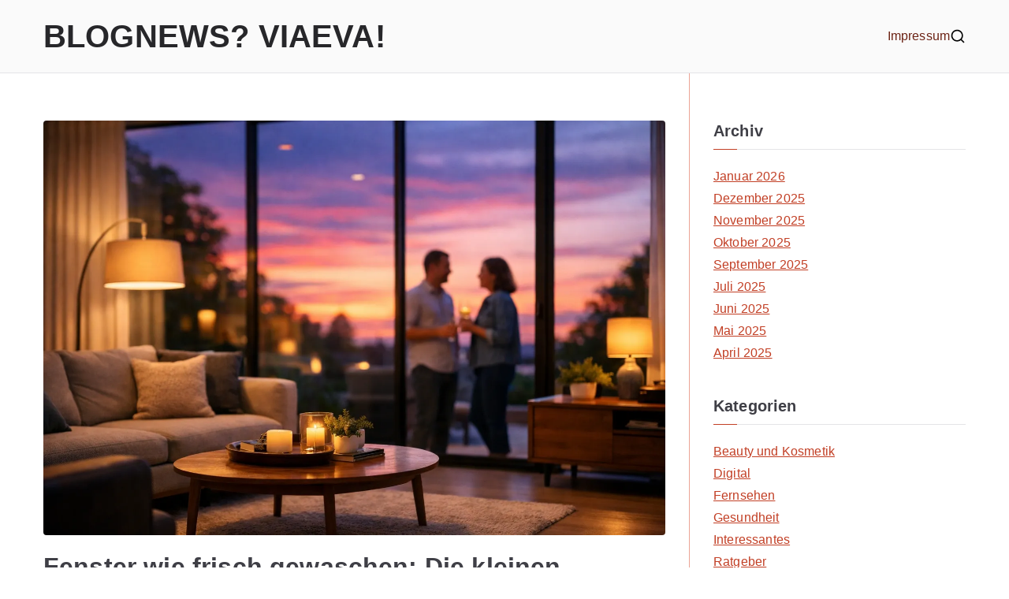

--- FILE ---
content_type: text/html; charset=UTF-8
request_url: https://viaeva.com/
body_size: 19862
content:

<!doctype html>
		<html lang="de" prefix="og: https://ogp.me/ns#">
		
	<head>

				<meta charset="UTF-8">
		<meta name="viewport" content="width=device-width, initial-scale=1">
		<link rel="profile" href="https://gmpg.org/xfn/11">
		
		
<!-- Suchmaschinen-Optimierung durch Rank Math PRO - https://rankmath.com/ -->
<title>BLOGNEWS? VIAEVA!</title>
<meta name="description" content="VIVAEVA bloggt mit Leidenschaft und erhellt die Welt mit bunten Themen."/>
<meta name="robots" content="follow, index"/>
<link rel="canonical" href="https://viaeva.com/" />
<link rel="next" href="https://viaeva.com/page/2/" />
<meta property="og:locale" content="de_DE" />
<meta property="og:type" content="website" />
<meta property="og:title" content="BLOGNEWS? VIAEVA!" />
<meta property="og:description" content="VIVAEVA bloggt mit Leidenschaft und erhellt die Welt mit bunten Themen." />
<meta property="og:url" content="https://viaeva.com/" />
<meta property="og:site_name" content="News nur mit VIAEVA." />
<meta name="twitter:card" content="summary_large_image" />
<meta name="twitter:title" content="BLOGNEWS? VIAEVA!" />
<meta name="twitter:description" content="VIVAEVA bloggt mit Leidenschaft und erhellt die Welt mit bunten Themen." />
<meta name="twitter:site" content="@saenger.tom@gmail.com" />
<script type="application/ld+json" class="rank-math-schema">{"@context":"https://schema.org","@graph":[{"@type":"Person","@id":"https://viaeva.com/#person","name":"News nur mit VIAEVA.","sameAs":["https://twitter.com/saenger.tom@gmail.com"],"image":{"@type":"ImageObject","@id":"https://viaeva.com/#logo","url":"https://viaeva.com/wp-content/uploads/2025/04/viaeva.png","contentUrl":"https://viaeva.com/wp-content/uploads/2025/04/viaeva.png","caption":"News nur mit VIAEVA.","inLanguage":"de","width":"112","height":"112"}},{"@type":"WebSite","@id":"https://viaeva.com/#website","url":"https://viaeva.com","name":"News nur mit VIAEVA.","publisher":{"@id":"https://viaeva.com/#person"},"inLanguage":"de","potentialAction":{"@type":"SearchAction","target":"https://viaeva.com/?s={search_term_string}","query-input":"required name=search_term_string"}},{"@type":"CollectionPage","@id":"https://viaeva.com/#webpage","url":"https://viaeva.com/","name":"BLOGNEWS? VIAEVA!","about":{"@id":"https://viaeva.com/#person"},"isPartOf":{"@id":"https://viaeva.com/#website"},"inLanguage":"de"}]}</script>
<!-- /Rank Math WordPress SEO Plugin -->

<script type="text/javascript">
/* <![CDATA[ */
window._wpemojiSettings = {"baseUrl":"https:\/\/s.w.org\/images\/core\/emoji\/15.0.3\/72x72\/","ext":".png","svgUrl":"https:\/\/s.w.org\/images\/core\/emoji\/15.0.3\/svg\/","svgExt":".svg","source":{"concatemoji":"https:\/\/viaeva.com\/wp-includes\/js\/wp-emoji-release.min.js?ver=6.6.2"}};
/*! This file is auto-generated */
!function(i,n){var o,s,e;function c(e){try{var t={supportTests:e,timestamp:(new Date).valueOf()};sessionStorage.setItem(o,JSON.stringify(t))}catch(e){}}function p(e,t,n){e.clearRect(0,0,e.canvas.width,e.canvas.height),e.fillText(t,0,0);var t=new Uint32Array(e.getImageData(0,0,e.canvas.width,e.canvas.height).data),r=(e.clearRect(0,0,e.canvas.width,e.canvas.height),e.fillText(n,0,0),new Uint32Array(e.getImageData(0,0,e.canvas.width,e.canvas.height).data));return t.every(function(e,t){return e===r[t]})}function u(e,t,n){switch(t){case"flag":return n(e,"\ud83c\udff3\ufe0f\u200d\u26a7\ufe0f","\ud83c\udff3\ufe0f\u200b\u26a7\ufe0f")?!1:!n(e,"\ud83c\uddfa\ud83c\uddf3","\ud83c\uddfa\u200b\ud83c\uddf3")&&!n(e,"\ud83c\udff4\udb40\udc67\udb40\udc62\udb40\udc65\udb40\udc6e\udb40\udc67\udb40\udc7f","\ud83c\udff4\u200b\udb40\udc67\u200b\udb40\udc62\u200b\udb40\udc65\u200b\udb40\udc6e\u200b\udb40\udc67\u200b\udb40\udc7f");case"emoji":return!n(e,"\ud83d\udc26\u200d\u2b1b","\ud83d\udc26\u200b\u2b1b")}return!1}function f(e,t,n){var r="undefined"!=typeof WorkerGlobalScope&&self instanceof WorkerGlobalScope?new OffscreenCanvas(300,150):i.createElement("canvas"),a=r.getContext("2d",{willReadFrequently:!0}),o=(a.textBaseline="top",a.font="600 32px Arial",{});return e.forEach(function(e){o[e]=t(a,e,n)}),o}function t(e){var t=i.createElement("script");t.src=e,t.defer=!0,i.head.appendChild(t)}"undefined"!=typeof Promise&&(o="wpEmojiSettingsSupports",s=["flag","emoji"],n.supports={everything:!0,everythingExceptFlag:!0},e=new Promise(function(e){i.addEventListener("DOMContentLoaded",e,{once:!0})}),new Promise(function(t){var n=function(){try{var e=JSON.parse(sessionStorage.getItem(o));if("object"==typeof e&&"number"==typeof e.timestamp&&(new Date).valueOf()<e.timestamp+604800&&"object"==typeof e.supportTests)return e.supportTests}catch(e){}return null}();if(!n){if("undefined"!=typeof Worker&&"undefined"!=typeof OffscreenCanvas&&"undefined"!=typeof URL&&URL.createObjectURL&&"undefined"!=typeof Blob)try{var e="postMessage("+f.toString()+"("+[JSON.stringify(s),u.toString(),p.toString()].join(",")+"));",r=new Blob([e],{type:"text/javascript"}),a=new Worker(URL.createObjectURL(r),{name:"wpTestEmojiSupports"});return void(a.onmessage=function(e){c(n=e.data),a.terminate(),t(n)})}catch(e){}c(n=f(s,u,p))}t(n)}).then(function(e){for(var t in e)n.supports[t]=e[t],n.supports.everything=n.supports.everything&&n.supports[t],"flag"!==t&&(n.supports.everythingExceptFlag=n.supports.everythingExceptFlag&&n.supports[t]);n.supports.everythingExceptFlag=n.supports.everythingExceptFlag&&!n.supports.flag,n.DOMReady=!1,n.readyCallback=function(){n.DOMReady=!0}}).then(function(){return e}).then(function(){var e;n.supports.everything||(n.readyCallback(),(e=n.source||{}).concatemoji?t(e.concatemoji):e.wpemoji&&e.twemoji&&(t(e.twemoji),t(e.wpemoji)))}))}((window,document),window._wpemojiSettings);
/* ]]> */
</script>
<style id='wp-emoji-styles-inline-css' type='text/css'>

	img.wp-smiley, img.emoji {
		display: inline !important;
		border: none !important;
		box-shadow: none !important;
		height: 1em !important;
		width: 1em !important;
		margin: 0 0.07em !important;
		vertical-align: -0.1em !important;
		background: none !important;
		padding: 0 !important;
	}
</style>
<link rel='stylesheet' id='wp-block-library-css' href='https://viaeva.com/wp-includes/css/dist/block-library/style.min.css?ver=6.6.2' type='text/css' media='all' />
<style id='wp-block-library-theme-inline-css' type='text/css'>
.wp-block-audio :where(figcaption){color:#555;font-size:13px;text-align:center}.is-dark-theme .wp-block-audio :where(figcaption){color:#ffffffa6}.wp-block-audio{margin:0 0 1em}.wp-block-code{border:1px solid #ccc;border-radius:4px;font-family:Menlo,Consolas,monaco,monospace;padding:.8em 1em}.wp-block-embed :where(figcaption){color:#555;font-size:13px;text-align:center}.is-dark-theme .wp-block-embed :where(figcaption){color:#ffffffa6}.wp-block-embed{margin:0 0 1em}.blocks-gallery-caption{color:#555;font-size:13px;text-align:center}.is-dark-theme .blocks-gallery-caption{color:#ffffffa6}:root :where(.wp-block-image figcaption){color:#555;font-size:13px;text-align:center}.is-dark-theme :root :where(.wp-block-image figcaption){color:#ffffffa6}.wp-block-image{margin:0 0 1em}.wp-block-pullquote{border-bottom:4px solid;border-top:4px solid;color:currentColor;margin-bottom:1.75em}.wp-block-pullquote cite,.wp-block-pullquote footer,.wp-block-pullquote__citation{color:currentColor;font-size:.8125em;font-style:normal;text-transform:uppercase}.wp-block-quote{border-left:.25em solid;margin:0 0 1.75em;padding-left:1em}.wp-block-quote cite,.wp-block-quote footer{color:currentColor;font-size:.8125em;font-style:normal;position:relative}.wp-block-quote.has-text-align-right{border-left:none;border-right:.25em solid;padding-left:0;padding-right:1em}.wp-block-quote.has-text-align-center{border:none;padding-left:0}.wp-block-quote.is-large,.wp-block-quote.is-style-large,.wp-block-quote.is-style-plain{border:none}.wp-block-search .wp-block-search__label{font-weight:700}.wp-block-search__button{border:1px solid #ccc;padding:.375em .625em}:where(.wp-block-group.has-background){padding:1.25em 2.375em}.wp-block-separator.has-css-opacity{opacity:.4}.wp-block-separator{border:none;border-bottom:2px solid;margin-left:auto;margin-right:auto}.wp-block-separator.has-alpha-channel-opacity{opacity:1}.wp-block-separator:not(.is-style-wide):not(.is-style-dots){width:100px}.wp-block-separator.has-background:not(.is-style-dots){border-bottom:none;height:1px}.wp-block-separator.has-background:not(.is-style-wide):not(.is-style-dots){height:2px}.wp-block-table{margin:0 0 1em}.wp-block-table td,.wp-block-table th{word-break:normal}.wp-block-table :where(figcaption){color:#555;font-size:13px;text-align:center}.is-dark-theme .wp-block-table :where(figcaption){color:#ffffffa6}.wp-block-video :where(figcaption){color:#555;font-size:13px;text-align:center}.is-dark-theme .wp-block-video :where(figcaption){color:#ffffffa6}.wp-block-video{margin:0 0 1em}:root :where(.wp-block-template-part.has-background){margin-bottom:0;margin-top:0;padding:1.25em 2.375em}
</style>
<style id='global-styles-inline-css' type='text/css'>
:root{--wp--preset--aspect-ratio--square: 1;--wp--preset--aspect-ratio--4-3: 4/3;--wp--preset--aspect-ratio--3-4: 3/4;--wp--preset--aspect-ratio--3-2: 3/2;--wp--preset--aspect-ratio--2-3: 2/3;--wp--preset--aspect-ratio--16-9: 16/9;--wp--preset--aspect-ratio--9-16: 9/16;--wp--preset--color--black: #000000;--wp--preset--color--cyan-bluish-gray: #abb8c3;--wp--preset--color--white: #ffffff;--wp--preset--color--pale-pink: #f78da7;--wp--preset--color--vivid-red: #cf2e2e;--wp--preset--color--luminous-vivid-orange: #ff6900;--wp--preset--color--luminous-vivid-amber: #fcb900;--wp--preset--color--light-green-cyan: #7bdcb5;--wp--preset--color--vivid-green-cyan: #00d084;--wp--preset--color--pale-cyan-blue: #8ed1fc;--wp--preset--color--vivid-cyan-blue: #0693e3;--wp--preset--color--vivid-purple: #9b51e0;--wp--preset--gradient--vivid-cyan-blue-to-vivid-purple: linear-gradient(135deg,rgba(6,147,227,1) 0%,rgb(155,81,224) 100%);--wp--preset--gradient--light-green-cyan-to-vivid-green-cyan: linear-gradient(135deg,rgb(122,220,180) 0%,rgb(0,208,130) 100%);--wp--preset--gradient--luminous-vivid-amber-to-luminous-vivid-orange: linear-gradient(135deg,rgba(252,185,0,1) 0%,rgba(255,105,0,1) 100%);--wp--preset--gradient--luminous-vivid-orange-to-vivid-red: linear-gradient(135deg,rgba(255,105,0,1) 0%,rgb(207,46,46) 100%);--wp--preset--gradient--very-light-gray-to-cyan-bluish-gray: linear-gradient(135deg,rgb(238,238,238) 0%,rgb(169,184,195) 100%);--wp--preset--gradient--cool-to-warm-spectrum: linear-gradient(135deg,rgb(74,234,220) 0%,rgb(151,120,209) 20%,rgb(207,42,186) 40%,rgb(238,44,130) 60%,rgb(251,105,98) 80%,rgb(254,248,76) 100%);--wp--preset--gradient--blush-light-purple: linear-gradient(135deg,rgb(255,206,236) 0%,rgb(152,150,240) 100%);--wp--preset--gradient--blush-bordeaux: linear-gradient(135deg,rgb(254,205,165) 0%,rgb(254,45,45) 50%,rgb(107,0,62) 100%);--wp--preset--gradient--luminous-dusk: linear-gradient(135deg,rgb(255,203,112) 0%,rgb(199,81,192) 50%,rgb(65,88,208) 100%);--wp--preset--gradient--pale-ocean: linear-gradient(135deg,rgb(255,245,203) 0%,rgb(182,227,212) 50%,rgb(51,167,181) 100%);--wp--preset--gradient--electric-grass: linear-gradient(135deg,rgb(202,248,128) 0%,rgb(113,206,126) 100%);--wp--preset--gradient--midnight: linear-gradient(135deg,rgb(2,3,129) 0%,rgb(40,116,252) 100%);--wp--preset--font-size--small: 13px;--wp--preset--font-size--medium: 20px;--wp--preset--font-size--large: 36px;--wp--preset--font-size--x-large: 42px;--wp--preset--spacing--20: 0.44rem;--wp--preset--spacing--30: 0.67rem;--wp--preset--spacing--40: 1rem;--wp--preset--spacing--50: 1.5rem;--wp--preset--spacing--60: 2.25rem;--wp--preset--spacing--70: 3.38rem;--wp--preset--spacing--80: 5.06rem;--wp--preset--shadow--natural: 6px 6px 9px rgba(0, 0, 0, 0.2);--wp--preset--shadow--deep: 12px 12px 50px rgba(0, 0, 0, 0.4);--wp--preset--shadow--sharp: 6px 6px 0px rgba(0, 0, 0, 0.2);--wp--preset--shadow--outlined: 6px 6px 0px -3px rgba(255, 255, 255, 1), 6px 6px rgba(0, 0, 0, 1);--wp--preset--shadow--crisp: 6px 6px 0px rgba(0, 0, 0, 1);}:root { --wp--style--global--content-size: 760px;--wp--style--global--wide-size: 1160px; }:where(body) { margin: 0; }.wp-site-blocks > .alignleft { float: left; margin-right: 2em; }.wp-site-blocks > .alignright { float: right; margin-left: 2em; }.wp-site-blocks > .aligncenter { justify-content: center; margin-left: auto; margin-right: auto; }:where(.wp-site-blocks) > * { margin-block-start: 24px; margin-block-end: 0; }:where(.wp-site-blocks) > :first-child { margin-block-start: 0; }:where(.wp-site-blocks) > :last-child { margin-block-end: 0; }:root { --wp--style--block-gap: 24px; }:root :where(.is-layout-flow) > :first-child{margin-block-start: 0;}:root :where(.is-layout-flow) > :last-child{margin-block-end: 0;}:root :where(.is-layout-flow) > *{margin-block-start: 24px;margin-block-end: 0;}:root :where(.is-layout-constrained) > :first-child{margin-block-start: 0;}:root :where(.is-layout-constrained) > :last-child{margin-block-end: 0;}:root :where(.is-layout-constrained) > *{margin-block-start: 24px;margin-block-end: 0;}:root :where(.is-layout-flex){gap: 24px;}:root :where(.is-layout-grid){gap: 24px;}.is-layout-flow > .alignleft{float: left;margin-inline-start: 0;margin-inline-end: 2em;}.is-layout-flow > .alignright{float: right;margin-inline-start: 2em;margin-inline-end: 0;}.is-layout-flow > .aligncenter{margin-left: auto !important;margin-right: auto !important;}.is-layout-constrained > .alignleft{float: left;margin-inline-start: 0;margin-inline-end: 2em;}.is-layout-constrained > .alignright{float: right;margin-inline-start: 2em;margin-inline-end: 0;}.is-layout-constrained > .aligncenter{margin-left: auto !important;margin-right: auto !important;}.is-layout-constrained > :where(:not(.alignleft):not(.alignright):not(.alignfull)){max-width: var(--wp--style--global--content-size);margin-left: auto !important;margin-right: auto !important;}.is-layout-constrained > .alignwide{max-width: var(--wp--style--global--wide-size);}body .is-layout-flex{display: flex;}.is-layout-flex{flex-wrap: wrap;align-items: center;}.is-layout-flex > :is(*, div){margin: 0;}body .is-layout-grid{display: grid;}.is-layout-grid > :is(*, div){margin: 0;}body{padding-top: 0px;padding-right: 0px;padding-bottom: 0px;padding-left: 0px;}a:where(:not(.wp-element-button)){text-decoration: underline;}:root :where(.wp-element-button, .wp-block-button__link){background-color: #32373c;border-width: 0;color: #fff;font-family: inherit;font-size: inherit;line-height: inherit;padding: calc(0.667em + 2px) calc(1.333em + 2px);text-decoration: none;}.has-black-color{color: var(--wp--preset--color--black) !important;}.has-cyan-bluish-gray-color{color: var(--wp--preset--color--cyan-bluish-gray) !important;}.has-white-color{color: var(--wp--preset--color--white) !important;}.has-pale-pink-color{color: var(--wp--preset--color--pale-pink) !important;}.has-vivid-red-color{color: var(--wp--preset--color--vivid-red) !important;}.has-luminous-vivid-orange-color{color: var(--wp--preset--color--luminous-vivid-orange) !important;}.has-luminous-vivid-amber-color{color: var(--wp--preset--color--luminous-vivid-amber) !important;}.has-light-green-cyan-color{color: var(--wp--preset--color--light-green-cyan) !important;}.has-vivid-green-cyan-color{color: var(--wp--preset--color--vivid-green-cyan) !important;}.has-pale-cyan-blue-color{color: var(--wp--preset--color--pale-cyan-blue) !important;}.has-vivid-cyan-blue-color{color: var(--wp--preset--color--vivid-cyan-blue) !important;}.has-vivid-purple-color{color: var(--wp--preset--color--vivid-purple) !important;}.has-black-background-color{background-color: var(--wp--preset--color--black) !important;}.has-cyan-bluish-gray-background-color{background-color: var(--wp--preset--color--cyan-bluish-gray) !important;}.has-white-background-color{background-color: var(--wp--preset--color--white) !important;}.has-pale-pink-background-color{background-color: var(--wp--preset--color--pale-pink) !important;}.has-vivid-red-background-color{background-color: var(--wp--preset--color--vivid-red) !important;}.has-luminous-vivid-orange-background-color{background-color: var(--wp--preset--color--luminous-vivid-orange) !important;}.has-luminous-vivid-amber-background-color{background-color: var(--wp--preset--color--luminous-vivid-amber) !important;}.has-light-green-cyan-background-color{background-color: var(--wp--preset--color--light-green-cyan) !important;}.has-vivid-green-cyan-background-color{background-color: var(--wp--preset--color--vivid-green-cyan) !important;}.has-pale-cyan-blue-background-color{background-color: var(--wp--preset--color--pale-cyan-blue) !important;}.has-vivid-cyan-blue-background-color{background-color: var(--wp--preset--color--vivid-cyan-blue) !important;}.has-vivid-purple-background-color{background-color: var(--wp--preset--color--vivid-purple) !important;}.has-black-border-color{border-color: var(--wp--preset--color--black) !important;}.has-cyan-bluish-gray-border-color{border-color: var(--wp--preset--color--cyan-bluish-gray) !important;}.has-white-border-color{border-color: var(--wp--preset--color--white) !important;}.has-pale-pink-border-color{border-color: var(--wp--preset--color--pale-pink) !important;}.has-vivid-red-border-color{border-color: var(--wp--preset--color--vivid-red) !important;}.has-luminous-vivid-orange-border-color{border-color: var(--wp--preset--color--luminous-vivid-orange) !important;}.has-luminous-vivid-amber-border-color{border-color: var(--wp--preset--color--luminous-vivid-amber) !important;}.has-light-green-cyan-border-color{border-color: var(--wp--preset--color--light-green-cyan) !important;}.has-vivid-green-cyan-border-color{border-color: var(--wp--preset--color--vivid-green-cyan) !important;}.has-pale-cyan-blue-border-color{border-color: var(--wp--preset--color--pale-cyan-blue) !important;}.has-vivid-cyan-blue-border-color{border-color: var(--wp--preset--color--vivid-cyan-blue) !important;}.has-vivid-purple-border-color{border-color: var(--wp--preset--color--vivid-purple) !important;}.has-vivid-cyan-blue-to-vivid-purple-gradient-background{background: var(--wp--preset--gradient--vivid-cyan-blue-to-vivid-purple) !important;}.has-light-green-cyan-to-vivid-green-cyan-gradient-background{background: var(--wp--preset--gradient--light-green-cyan-to-vivid-green-cyan) !important;}.has-luminous-vivid-amber-to-luminous-vivid-orange-gradient-background{background: var(--wp--preset--gradient--luminous-vivid-amber-to-luminous-vivid-orange) !important;}.has-luminous-vivid-orange-to-vivid-red-gradient-background{background: var(--wp--preset--gradient--luminous-vivid-orange-to-vivid-red) !important;}.has-very-light-gray-to-cyan-bluish-gray-gradient-background{background: var(--wp--preset--gradient--very-light-gray-to-cyan-bluish-gray) !important;}.has-cool-to-warm-spectrum-gradient-background{background: var(--wp--preset--gradient--cool-to-warm-spectrum) !important;}.has-blush-light-purple-gradient-background{background: var(--wp--preset--gradient--blush-light-purple) !important;}.has-blush-bordeaux-gradient-background{background: var(--wp--preset--gradient--blush-bordeaux) !important;}.has-luminous-dusk-gradient-background{background: var(--wp--preset--gradient--luminous-dusk) !important;}.has-pale-ocean-gradient-background{background: var(--wp--preset--gradient--pale-ocean) !important;}.has-electric-grass-gradient-background{background: var(--wp--preset--gradient--electric-grass) !important;}.has-midnight-gradient-background{background: var(--wp--preset--gradient--midnight) !important;}.has-small-font-size{font-size: var(--wp--preset--font-size--small) !important;}.has-medium-font-size{font-size: var(--wp--preset--font-size--medium) !important;}.has-large-font-size{font-size: var(--wp--preset--font-size--large) !important;}.has-x-large-font-size{font-size: var(--wp--preset--font-size--x-large) !important;}
:root :where(.wp-block-pullquote){font-size: 1.5em;line-height: 1.6;}
</style>
<link rel='stylesheet' id='font-awesome-all-css' href='https://viaeva.com/wp-content/themes/zakra/inc/customizer/customind/assets/fontawesome/v6/css/all.min.css?ver=6.2.4' type='text/css' media='all' />
<link rel='stylesheet' id='zakra-style-css' href='https://viaeva.com/wp-content/themes/zakra/style.css?ver=4.1.4' type='text/css' media='all' />
<style id='zakra-style-inline-css' type='text/css'>
:root{--top-grid-columns: 4;
			--main-grid-columns: 4;
			--bottom-grid-columns: 1;
			} .zak-footer-builder .zak-bottom-row{justify-items: center;} .zak-footer-builder .zak-footer-bottom-row .zak-footer-col{flex-direction: column;}.zak-footer-builder .zak-footer-main-row .zak-footer-col{flex-direction: column;}.zak-footer-builder .zak-footer-top-row .zak-footer-col{flex-direction: column;}.zak-footer-builder .zak-copyright{text-align: center;}.zak-footer-builder .zak-footer-nav{display: flex; justify-content: center;}.zak-footer-builder .zak-footer-nav-2{display: flex; justify-content: center;}.zak-footer-builder .zak-html-1{text-align: center;}.zak-footer-builder .zak-html-2{text-align: center;}.zak-footer-builder .footer-social-icons{text-align: ;}.zak-footer-builder .widget-footer-sidebar-1{text-align: ;}.zak-footer-builder .widget-footer-sidebar-2{text-align: ;}.zak-footer-builder .widget-footer-sidebar-3{text-align: ;}.zak-footer-builder .widget-footer-sidebar-4{text-align: ;}.zak-footer-builder .widget-footer-bar-col-1-sidebar{text-align: ;}.zak-footer-builder .widget-footer-bar-col-2-sidebar{text-align: ;} :root{--zakra-color-1: #fbeeeb;--zakra-color-2: #f3c8c0;--zakra-color-3: #eba395;--zakra-color-4: #e37e6a;--zakra-color-5: #c23f25;--zakra-color-6: #97311d;--zakra-color-7: #6c2315;--zakra-color-8: #42150c;--zakra-color-9: #170704;}@media screen and (min-width: 768px) {.zak-primary{width:70%;}}a:hover, a:focus,
				.zak-primary-nav ul li:hover > a,
				.zak-primary-nav ul .current_page_item > a,
				.zak-entry-summary a,
				.zak-entry-meta a, .zak-post-content .zak-entry-footer a:hover,
				.pagebuilder-content a, .zak-style-2 .zak-entry-meta span,
				.zak-style-2 .zak-entry-meta a,
				.entry-title:hover a,
				.zak-breadcrumbs .trail-items a,
				.breadcrumbs .trail-items a,
				.entry-content a,
				.edit-link a,
				.zak-footer-bar a:hover,
				.widget li a,
				#comments .comment-content a,
				#comments .reply,
				button:hover,
				.zak-button:hover,
				.zak-entry-footer .edit-link a,
				.zak-header-action .yith-wcwl-items-count .yith-wcwl-icon span,
				.pagebuilder-content a, .zak-entry-footer a,
				.zak-header-buttons .zak-header-button--2 .zak-button,
				.zak-header-buttons .zak-header-button .zak-button:hover,
				.woocommerce-cart .coupon button.button{color:#c23f25;}.zak-post-content .entry-button:hover .zak-icon,
				.zak-error-404 .zak-button:hover svg,
				.zak-style-2 .zak-entry-meta span .zak-icon,
				.entry-button .zak-icon{fill:#c23f25;}blockquote, .wp-block-quote,
				button, input[type="button"],
				input[type="reset"],
				input[type="submit"],
				.wp-block-button .wp-block-button__link,
				blockquote.has-text-align-right, .wp-block-quote.has-text-align-right,
				button:hover,
				.wp-block-button .wp-block-button__link:hover,
				.zak-button:hover,
				.zak-header-buttons .zak-header-button .zak-button,
				.zak-header-buttons .zak-header-button.zak-header-button--2 .zak-button,
				.zak-header-buttons .zak-header-button .zak-button:hover,
				.woocommerce-cart .coupon button.button,
				.woocommerce-cart .actions > button.button{border-color:#c23f25;}.zak-primary-nav.zak-layout-1-style-2 > ul > li.current_page_item > a::before,
				.zak-primary-nav.zak-layout-1-style-2 > ul a:hover::before,
				.zak-primary-nav.zak-layout-1-style-2 > ul > li.current-menu-item > a::before,
				.zak-primary-nav.zak-layout-1-style-3 > ul > li.current_page_item > a::before,
				.zak-primary-nav.zak-layout-1-style-3 > ul > li.current-menu-item > a::before,
				.zak-primary-nav.zak-layout-1-style-4 > ul > li.current_page_item > a::before,
				.zak-primary-nav.zak-layout-1-style-4 > ul > li.current-menu-item > a::before,
				.zak-scroll-to-top:hover, button, input[type="button"], input[type="reset"],
				input[type="submit"], .zak-header-buttons .zak-header-button--1 .zak-button,
				.wp-block-button .wp-block-button__link,
				.zak-menu-item-cart .cart-page-link .count,
				.widget .wp-block-heading::before,
				#comments .comments-title::before,
				#comments .comment-reply-title::before,
				.widget .widget-title::before,
				.zak-footer-builder .zak-footer-main-row .widget .wp-block-heading::before,
				.zak-footer-builder .zak-footer-top-row .widget .wp-block-heading::before,
				.zak-footer-builder .zak-footer-bottom-row .widget .wp-block-heading::before,
				.zak-footer-builder .zak-footer-main-row .widget .widget-title::before,
				.zak-footer-builder .zak-footer-top-row .widget .widget-title::before,
				.zak-footer-builder .zak-footer-bottom-row .widget .widget-title::before,
				.woocommerce-cart .actions .coupon button.button:hover,
				.woocommerce-cart .actions > button.button,
				.woocommerce-cart .actions > button.button:hover{background-color:#c23f25;}button, input[type="button"],
				input[type="reset"],
				input[type="submit"],
				.wp-block-button .wp-block-button__link,
				.zak-button{border-color:#c23f25;background-color:#c23f25;}body, .woocommerce-ordering select{color:var(--zakra-color-7);}.zak-header, .zak-post, .zak-secondary, .zak-footer-bar, .zak-primary-nav .sub-menu, .zak-primary-nav .sub-menu li, .posts-navigation, #comments, .post-navigation, blockquote, .wp-block-quote, .zak-posts .zak-post, .zak-content-area--boxed .widget{border-color:var(--zakra-color-3);}hr .zak-container--separate, {background-color:var(--zakra-color-3);}.zak-footer-bar{color:#fafafa;}
</style>
<link rel="https://api.w.org/" href="https://viaeva.com/wp-json/" /><link rel="EditURI" type="application/rsd+xml" title="RSD" href="https://viaeva.com/xmlrpc.php?rsd" />
<meta name="generator" content="WordPress 6.6.2" />

		<style type="text/css">
			
					</style>

		<link rel="icon" href="https://viaeva.com/wp-content/uploads/2025/04/cropped-viaeva-32x32.png" sizes="32x32" />
<link rel="icon" href="https://viaeva.com/wp-content/uploads/2025/04/cropped-viaeva-192x192.png" sizes="192x192" />
<link rel="apple-touch-icon" href="https://viaeva.com/wp-content/uploads/2025/04/cropped-viaeva-180x180.png" />
<meta name="msapplication-TileImage" content="https://viaeva.com/wp-content/uploads/2025/04/cropped-viaeva-270x270.png" />

	</head>

<body class="home blog hfeed zak-site-layout--right zak-container--wide zak-content-area--bordered has-page-header has-breadcrumbs">


		<div id="page" class="zak-site">
				<a class="skip-link screen-reader-text" href="#zak-content">Zum Inhalt springen</a>
		
<header id="zak-masthead" class="zak-header-builder zak-layout-1 zak-layout-1-style-1"><div class="zak-row zak-desktop-row zak-main-header"><div class="zak-header-main-row"><div class="zak-container"><div class="zak-main-row"><div class="zak-header-left-col">
<div class="site-branding">
		<div class="site-info-wrap">
		
		<h1 class="site-title ">
		<a href="https://viaeva.com/" rel="home">BLOGNEWS? VIAEVA!</a>
	</h1>


	</div>
</div><!-- .site-branding -->
</div><div class="zak-header-center-col"></div><div class="zak-header-right-col">
<nav id="zak-primary-nav" class="zak-main-nav main-navigation zak-primary-nav zak-layout-1 zak-layout-1-style-1">
	<ul id="zak-primary-menu" class="zak-primary-menu"><li class=""><a href="https://viaeva.com/impressum/">Impressum</a></li>
</ul></nav><!-- #zak-primary-nav -->


<div class="zak-header-action zak-header-search">
	<a href="#" class="zak-header-search__toggle">
		<svg class="zak-icon zakra-icon--magnifying-glass" xmlns="http://www.w3.org/2000/svg" viewBox="0 0 24 24"><path d="M21 22c-.3 0-.5-.1-.7-.3L16.6 18c-1.5 1.2-3.5 2-5.6 2-5 0-9-4-9-9s4-9 9-9 9 4 9 9c0 2.1-.7 4.1-2 5.6l3.7 3.7c.4.4.4 1 0 1.4-.2.2-.4.3-.7.3zM11 4c-3.9 0-7 3.1-7 7s3.1 7 7 7c1.9 0 3.6-.8 4.9-2 0 0 0-.1.1-.1s0 0 .1-.1c1.2-1.3 2-3 2-4.9C18 7.1 14.9 4 11 4z" /></svg>	</a>
	
<div class="zak-search-container">
<form role="search" method="get" class="zak-search-form" action="https://viaeva.com/">
	<label class="zak-search-field-label">
		<div class="zak-icon--search">

			<svg class="zak-icon zakra-icon--magnifying-glass" xmlns="http://www.w3.org/2000/svg" viewBox="0 0 24 24"><path d="M21 22c-.3 0-.5-.1-.7-.3L16.6 18c-1.5 1.2-3.5 2-5.6 2-5 0-9-4-9-9s4-9 9-9 9 4 9 9c0 2.1-.7 4.1-2 5.6l3.7 3.7c.4.4.4 1 0 1.4-.2.2-.4.3-.7.3zM11 4c-3.9 0-7 3.1-7 7s3.1 7 7 7c1.9 0 3.6-.8 4.9-2 0 0 0-.1.1-.1s0 0 .1-.1c1.2-1.3 2-3 2-4.9C18 7.1 14.9 4 11 4z" /></svg>
		</div>

		<span class="screen-reader-text">Search for:</span>

		<input type="search"
				class="zak-search-field"
				placeholder="Type &amp; hit Enter &hellip;"
				value=""
				name="s"
				title="Search for:"
		>
	</label>

	<input type="submit" class="zak-search-submit"
			value="Search" />

	</form>
<button class="zak-icon--close" role="button">
</button>
</div>
</div>
</div></div></div></div></div><div class="zak-row zak-mobile-row"><div class="zak-header-main-row"><div class="zak-container"><div class="zak-main-row"><div class="zak-header-left-col">
<div class="site-branding">
		<div class="site-info-wrap">
		
		<h1 class="site-title ">
		<a href="https://viaeva.com/" rel="home">BLOGNEWS? VIAEVA!</a>
	</h1>


	</div>
</div><!-- .site-branding -->
</div><div class="zak-header-center-col"></div><div class="zak-header-right-col">

<div class="zak-toggle-menu "

	>

	
	<button class="zak-menu-toggle"
			aria-label="Primäres Menü" >

		<svg class="zak-icon zakra-icon--bars" xmlns="http://www.w3.org/2000/svg" viewBox="0 0 24 24"><path d="M21 19H3a1 1 0 0 1 0-2h18a1 1 0 0 1 0 2Zm0-6H3a1 1 0 0 1 0-2h18a1 1 0 0 1 0 2Zm0-6H3a1 1 0 0 1 0-2h18a1 1 0 0 1 0 2Z" /></svg>
	</button> <!-- /.zak-menu-toggle -->

	<nav id="zak-mobile-nav" class="zak-main-nav zak-mobile-nav"

		>

		<div class="zak-mobile-nav__header">
			
<div class="zak-search-container">
<form role="search" method="get" class="zak-search-form" action="https://viaeva.com/">
	<label class="zak-search-field-label">
		<div class="zak-icon--search">

			<svg class="zak-icon zakra-icon--magnifying-glass" xmlns="http://www.w3.org/2000/svg" viewBox="0 0 24 24"><path d="M21 22c-.3 0-.5-.1-.7-.3L16.6 18c-1.5 1.2-3.5 2-5.6 2-5 0-9-4-9-9s4-9 9-9 9 4 9 9c0 2.1-.7 4.1-2 5.6l3.7 3.7c.4.4.4 1 0 1.4-.2.2-.4.3-.7.3zM11 4c-3.9 0-7 3.1-7 7s3.1 7 7 7c1.9 0 3.6-.8 4.9-2 0 0 0-.1.1-.1s0 0 .1-.1c1.2-1.3 2-3 2-4.9C18 7.1 14.9 4 11 4z" /></svg>
		</div>

		<span class="screen-reader-text">Search for:</span>

		<input type="search"
				class="zak-search-field"
				placeholder="Type &amp; hit Enter &hellip;"
				value=""
				name="s"
				title="Search for:"
		>
	</label>

	<input type="submit" class="zak-search-submit"
			value="Search" />

	</form>
<button class="zak-icon--close" role="button">
</button>
</div>
			<!-- Mobile nav close icon. -->
			<button id="zak-mobile-nav-close" class="zak-mobile-nav-close" aria-label="Schließen-Button">
				<svg class="zak-icon zakra-icon--x-mark" xmlns="http://www.w3.org/2000/svg" viewBox="0 0 24 24"><path d="m14 12 7.6-7.6c.6-.6.6-1.5 0-2-.6-.6-1.5-.6-2 0L12 10 4.4 2.4c-.6-.6-1.5-.6-2 0s-.6 1.5 0 2L10 12l-7.6 7.6c-.6.6-.6 1.5 0 2 .3.3.6.4 1 .4s.7-.1 1-.4L12 14l7.6 7.6c.3.3.6.4 1 .4s.7-.1 1-.4c.6-.6.6-1.5 0-2L14 12z" /></svg>			</button>
		</div> <!-- /.zak-mobile-nav__header -->
			<div class="zak-mobile-header-row"><ul id="zak-mobile-menu" class="zak-mobile-menu"><li class=""><a href="https://viaeva.com/impressum/">Impressum</a></li>
</ul></div>	</nav> <!-- /#zak-mobile-nav-->

</div> <!-- /.zak-toggle-menu -->
</div></div></div></div></div></header>

		<div id="zak-content" class="zak-content">
					<div class="zak-container">
				<div class="zak-row">
		
	<main id="zak-primary" class="zak-primary">
		
		
			<div class="zak-posts">

				
<article id="post-3443" class="zak-style-1 post-3443 post type-post status-publish format-standard has-post-thumbnail hentry category-ratgeber category-umwelt-und-natur tag-fensterputzen tag-glasreinigung tag-putzfehler tag-reinigungstipps zak-post">

	
		<div class="zak-entry-thumbnail">

			
				<a class="zak-entry-thumbnail__link" href="https://viaeva.com/blog/fenster-wie-frisch-gewaschen-die-kleinen-geheimnisse-makelloser-glasflaechen/" aria-hidden="true">
					<img width="1536" height="1024" src="https://viaeva.com/wp-content/uploads/2026/01/1768404456555.webp" class="attachment-post-thumbnail size-post-thumbnail wp-post-image" alt="Fenster wie frisch gewaschen: Die kleinen Geheimnisse makelloser Glasflächen" decoding="async" fetchpriority="high" srcset="https://viaeva.com/wp-content/uploads/2026/01/1768404456555.webp 1536w, https://viaeva.com/wp-content/uploads/2026/01/1768404456555-300x200.webp 300w, https://viaeva.com/wp-content/uploads/2026/01/1768404456555-1024x683.webp 1024w, https://viaeva.com/wp-content/uploads/2026/01/1768404456555-768x512.webp 768w" sizes="(max-width: 1536px) 100vw, 1536px" />				</a>
			
		</div><!-- .zak-entry-thumbnail -->
		<div class="zak-post-content">
	<header class="zak-entry-header">
		<h2 class="entry-title"><a href="https://viaeva.com/blog/fenster-wie-frisch-gewaschen-die-kleinen-geheimnisse-makelloser-glasflaechen/" rel="bookmark">Fenster wie frisch gewaschen: Die kleinen Geheimnisse makelloser Glasflächen</a></h2>	</header> <!-- .zak-entry-header -->
	<div class="zak-entry-meta">
		<span class="zak-byline"> Von <span class="author vcard"><a class="url fn n" href="https://viaeva.com/author/beate/">Eva Stengl</a></span></span><span class="zak-posted-on">Veröffentlicht am <a href="https://viaeva.com/blog/fenster-wie-frisch-gewaschen-die-kleinen-geheimnisse-makelloser-glasflaechen/" rel="bookmark"><time class="entry-date published updated" datetime="2026-01-14T15:28:39+00:00">14. Januar 2026</time></a></span><span class="zak-cat-links">Gepostet in <a href="https://viaeva.com/thema/ratgeber/" rel="category tag">Ratgeber</a>, <a href="https://viaeva.com/thema/umwelt-und-natur/" rel="category tag">Umwelt und Natur</a></span><span class="zak-tags-links">Tags <a href="https://viaeva.com/blog/tag/fensterputzen/" rel="tag">Fensterputzen</a>, <a href="https://viaeva.com/blog/tag/glasreinigung/" rel="tag">Glasreinigung</a>, <a href="https://viaeva.com/blog/tag/putzfehler/" rel="tag">Putzfehler</a>, <a href="https://viaeva.com/blog/tag/reinigungstipps/" rel="tag">Reinigungstipps</a></span>	</div> <!-- .zak-entry-meta -->

<div class="zak-entry-summary">
		<p>Streifen auf dem Glas, Kalkränder am Fenster, schmutzige Kanten – jeder, der schonmal selbst gereinigt hat, kennt das Dilemma. Hier entdecken Sie, warum die meisten Fehler beim Glasputzen entstehen, wie Sie sie clever umgehen und wie Sie mit einfachen Mitteln für wirklichen Glanz sorgen. Die besten Kniffe, klare Beispiele und praktische Ratschläge machen Schluss mit dem Frust am Fenster.</p>

</div><!-- .zak-entry-summary -->
		<div class="zak-entry-footer zak-layout-1 zak-alignment-style-1">

			<a href="https://viaeva.com/blog/fenster-wie-frisch-gewaschen-die-kleinen-geheimnisse-makelloser-glasflaechen/" class="entry-button">

				Weiterlesen				<svg class="zak-icon zakra-icon--arrow-right-long" xmlns="http://www.w3.org/2000/svg" viewBox="0 0 24 24"><path d="M21.92 12.38a1 1 0 0 0 0-.76 1 1 0 0 0-.21-.33L17.42 7A1 1 0 0 0 16 8.42L18.59 11H2.94a1 1 0 1 0 0 2h15.65L16 15.58A1 1 0 0 0 16 17a1 1 0 0 0 1.41 0l4.29-4.28a1 1 0 0 0 .22-.34Z" /></svg>
			</a>
		</div> <!-- /.zak-entry-footer -->
		
</div>

</article><!-- #post-3443 -->

<article id="post-3439" class="zak-style-1 post-3439 post type-post status-publish format-standard has-post-thumbnail hentry category-digital category-wirtschaft tag-berlin tag-google-my-business tag-local-seo tag-online-marketing tag-suchmaschinenoptimierung zak-post">

	
		<div class="zak-entry-thumbnail">

			
				<a class="zak-entry-thumbnail__link" href="https://viaeva.com/blog/local-seo-in-berlin-wie-unternehmen-ihren-heimatmarkt-online-erobern/" aria-hidden="true">
					<img width="1536" height="1024" src="https://viaeva.com/wp-content/uploads/2025/12/1767103434307.webp" class="attachment-post-thumbnail size-post-thumbnail wp-post-image" alt="Local SEO in Berlin: Wie Unternehmen ihren Heimatmarkt online erobern" decoding="async" srcset="https://viaeva.com/wp-content/uploads/2025/12/1767103434307.webp 1536w, https://viaeva.com/wp-content/uploads/2025/12/1767103434307-300x200.webp 300w, https://viaeva.com/wp-content/uploads/2025/12/1767103434307-1024x683.webp 1024w, https://viaeva.com/wp-content/uploads/2025/12/1767103434307-768x512.webp 768w" sizes="(max-width: 1536px) 100vw, 1536px" />				</a>
			
		</div><!-- .zak-entry-thumbnail -->
		<div class="zak-post-content">
	<header class="zak-entry-header">
		<h2 class="entry-title"><a href="https://viaeva.com/blog/local-seo-in-berlin-wie-unternehmen-ihren-heimatmarkt-online-erobern/" rel="bookmark">Local SEO in Berlin: Wie Unternehmen ihren Heimatmarkt online erobern</a></h2>	</header> <!-- .zak-entry-header -->
	<div class="zak-entry-meta">
		<span class="zak-byline"> Von <span class="author vcard"><a class="url fn n" href="https://viaeva.com/author/beate/">Eva Stengl</a></span></span><span class="zak-posted-on">Veröffentlicht am <a href="https://viaeva.com/blog/local-seo-in-berlin-wie-unternehmen-ihren-heimatmarkt-online-erobern/" rel="bookmark"><time class="entry-date published updated" datetime="2025-12-30T14:04:52+00:00">30. Dezember 2025</time></a></span><span class="zak-cat-links">Gepostet in <a href="https://viaeva.com/thema/digital/" rel="category tag">Digital</a>, <a href="https://viaeva.com/thema/wirtschaft/" rel="category tag">Wirtschaft</a></span><span class="zak-tags-links">Tags <a href="https://viaeva.com/blog/tag/berlin/" rel="tag">Berlin</a>, <a href="https://viaeva.com/blog/tag/google-my-business/" rel="tag">Google My Business</a>, <a href="https://viaeva.com/blog/tag/local-seo/" rel="tag">Local SEO</a>, <a href="https://viaeva.com/blog/tag/online-marketing/" rel="tag">Online-Marketing</a>, <a href="https://viaeva.com/blog/tag/suchmaschinenoptimierung/" rel="tag">Suchmaschinenoptimierung</a></span>	</div> <!-- .zak-entry-meta -->

<div class="zak-entry-summary">
		<p>Local SEO ist für Berliner Unternehmen der entscheidende Hebel, um regionale Kunden zu gewinnen. Wie Sie Suchmaschinen für Ihren Standort nutzen und welche Methoden wirklich funktionieren, zeigt dieser umfangreiche Leitfaden.</p>

</div><!-- .zak-entry-summary -->
		<div class="zak-entry-footer zak-layout-1 zak-alignment-style-1">

			<a href="https://viaeva.com/blog/local-seo-in-berlin-wie-unternehmen-ihren-heimatmarkt-online-erobern/" class="entry-button">

				Weiterlesen				<svg class="zak-icon zakra-icon--arrow-right-long" xmlns="http://www.w3.org/2000/svg" viewBox="0 0 24 24"><path d="M21.92 12.38a1 1 0 0 0 0-.76 1 1 0 0 0-.21-.33L17.42 7A1 1 0 0 0 16 8.42L18.59 11H2.94a1 1 0 1 0 0 2h15.65L16 15.58A1 1 0 0 0 16 17a1 1 0 0 0 1.41 0l4.29-4.28a1 1 0 0 0 .22-.34Z" /></svg>
			</a>
		</div> <!-- /.zak-entry-footer -->
		
</div>

</article><!-- #post-3439 -->

<article id="post-3435" class="zak-style-1 post-3435 post type-post status-publish format-standard has-post-thumbnail hentry category-ratgeber category-wirtschaft tag-bewerbungstipps tag-gehaltsverhandlung tag-steuerfachangestellte zak-post">

	
		<div class="zak-entry-thumbnail">

			
				<a class="zak-entry-thumbnail__link" href="https://viaeva.com/blog/bewerbungserfolg-2025-ihr-leitfaden-fuer-steuerfachangestellte-auf-jobsuche/" aria-hidden="true">
					<img width="1536" height="1024" src="https://viaeva.com/wp-content/uploads/2025/12/1767101753197.webp" class="attachment-post-thumbnail size-post-thumbnail wp-post-image" alt="Bewerbungserfolg 2025: Ihr Leitfaden für Steuerfachangestellte auf Jobsuche" decoding="async" srcset="https://viaeva.com/wp-content/uploads/2025/12/1767101753197.webp 1536w, https://viaeva.com/wp-content/uploads/2025/12/1767101753197-300x200.webp 300w, https://viaeva.com/wp-content/uploads/2025/12/1767101753197-1024x683.webp 1024w, https://viaeva.com/wp-content/uploads/2025/12/1767101753197-768x512.webp 768w" sizes="(max-width: 1536px) 100vw, 1536px" />				</a>
			
		</div><!-- .zak-entry-thumbnail -->
		<div class="zak-post-content">
	<header class="zak-entry-header">
		<h2 class="entry-title"><a href="https://viaeva.com/blog/bewerbungserfolg-2025-ihr-leitfaden-fuer-steuerfachangestellte-auf-jobsuche/" rel="bookmark">Bewerbungserfolg 2025: Ihr Leitfaden für Steuerfachangestellte auf Jobsuche</a></h2>	</header> <!-- .zak-entry-header -->
	<div class="zak-entry-meta">
		<span class="zak-byline"> Von <span class="author vcard"><a class="url fn n" href="https://viaeva.com/author/beate/">Eva Stengl</a></span></span><span class="zak-posted-on">Veröffentlicht am <a href="https://viaeva.com/blog/bewerbungserfolg-2025-ihr-leitfaden-fuer-steuerfachangestellte-auf-jobsuche/" rel="bookmark"><time class="entry-date published updated" datetime="2025-12-30T13:36:49+00:00">30. Dezember 2025</time></a></span><span class="zak-cat-links">Gepostet in <a href="https://viaeva.com/thema/ratgeber/" rel="category tag">Ratgeber</a>, <a href="https://viaeva.com/thema/wirtschaft/" rel="category tag">Wirtschaft</a></span><span class="zak-tags-links">Tags <a href="https://viaeva.com/blog/tag/bewerbungstipps/" rel="tag">Bewerbungstipps</a>, <a href="https://viaeva.com/blog/tag/gehaltsverhandlung/" rel="tag">Gehaltsverhandlung</a>, <a href="https://viaeva.com/blog/tag/steuerfachangestellte/" rel="tag">Steuerfachangestellte</a></span>	</div> <!-- .zak-entry-meta -->

<div class="zak-entry-summary">
		<p>Entdecken Sie, wie Sie als Steuerfachangestellte oder Steuerfachangestellter im Jahr 2025 Ihre Bewerbung zum Erfolg führen: Der Beitrag beleuchtet aktuelle Arbeitsmarktchancen, Gehaltsverhandlung, Weiterbildungswege und praxisnahe Tipps zur perfekten Bewerbung – ein umfassender Leitfaden für ein sicheres und erfüllendes Berufsleben.</p>

</div><!-- .zak-entry-summary -->
		<div class="zak-entry-footer zak-layout-1 zak-alignment-style-1">

			<a href="https://viaeva.com/blog/bewerbungserfolg-2025-ihr-leitfaden-fuer-steuerfachangestellte-auf-jobsuche/" class="entry-button">

				Weiterlesen				<svg class="zak-icon zakra-icon--arrow-right-long" xmlns="http://www.w3.org/2000/svg" viewBox="0 0 24 24"><path d="M21.92 12.38a1 1 0 0 0 0-.76 1 1 0 0 0-.21-.33L17.42 7A1 1 0 0 0 16 8.42L18.59 11H2.94a1 1 0 1 0 0 2h15.65L16 15.58A1 1 0 0 0 16 17a1 1 0 0 0 1.41 0l4.29-4.28a1 1 0 0 0 .22-.34Z" /></svg>
			</a>
		</div> <!-- /.zak-entry-footer -->
		
</div>

</article><!-- #post-3435 -->

<article id="post-3431" class="zak-style-1 post-3431 post type-post status-publish format-standard has-post-thumbnail hentry category-digital category-ratgeber tag-ki-telefonassistent tag-spracherkennung tag-terminplanung zak-post">

	
		<div class="zak-entry-thumbnail">

			
				<a class="zak-entry-thumbnail__link" href="https://viaeva.com/blog/effiziente-terminplanung-dank-kuenstlicher-intelligenz-so-revolutioniert-die-ki-die-arbeitswelt-vieler-branchen/" aria-hidden="true">
					<img width="1536" height="1024" src="https://viaeva.com/wp-content/uploads/2025/12/1767096169787.webp" class="attachment-post-thumbnail size-post-thumbnail wp-post-image" alt="Effiziente Terminplanung dank künstlicher Intelligenz: So revolutioniert die KI die Arbeitswelt vieler Branchen" decoding="async" loading="lazy" srcset="https://viaeva.com/wp-content/uploads/2025/12/1767096169787.webp 1536w, https://viaeva.com/wp-content/uploads/2025/12/1767096169787-300x200.webp 300w, https://viaeva.com/wp-content/uploads/2025/12/1767096169787-1024x683.webp 1024w, https://viaeva.com/wp-content/uploads/2025/12/1767096169787-768x512.webp 768w" sizes="(max-width: 1536px) 100vw, 1536px" />				</a>
			
		</div><!-- .zak-entry-thumbnail -->
		<div class="zak-post-content">
	<header class="zak-entry-header">
		<h2 class="entry-title"><a href="https://viaeva.com/blog/effiziente-terminplanung-dank-kuenstlicher-intelligenz-so-revolutioniert-die-ki-die-arbeitswelt-vieler-branchen/" rel="bookmark">Effiziente Terminplanung dank künstlicher Intelligenz: So revolutioniert die KI die Arbeitswelt vieler Branchen</a></h2>	</header> <!-- .zak-entry-header -->
	<div class="zak-entry-meta">
		<span class="zak-byline"> Von <span class="author vcard"><a class="url fn n" href="https://viaeva.com/author/beate/">Eva Stengl</a></span></span><span class="zak-posted-on">Veröffentlicht am <a href="https://viaeva.com/blog/effiziente-terminplanung-dank-kuenstlicher-intelligenz-so-revolutioniert-die-ki-die-arbeitswelt-vieler-branchen/" rel="bookmark"><time class="entry-date published updated" datetime="2025-12-30T12:03:53+00:00">30. Dezember 2025</time></a></span><span class="zak-cat-links">Gepostet in <a href="https://viaeva.com/thema/digital/" rel="category tag">Digital</a>, <a href="https://viaeva.com/thema/ratgeber/" rel="category tag">Ratgeber</a></span><span class="zak-tags-links">Tags <a href="https://viaeva.com/blog/tag/ki-telefonassistent/" rel="tag">KI-Telefonassistent</a>, <a href="https://viaeva.com/blog/tag/spracherkennung/" rel="tag">Spracherkennung</a>, <a href="https://viaeva.com/blog/tag/terminplanung/" rel="tag">Terminplanung</a></span>	</div> <!-- .zak-entry-meta -->

<div class="zak-entry-summary">
		<p>Verpasste Anrufe? Überfüllte Terminkalender? Künstliche Intelligenz krempelt die Terminplanung in Unternehmen grundlegend um. Von der Arztpraxis bis zum Handwerk: Moderne KI-Telefonassistenten bieten 24/7-Erreichbarkeit, sparen Kosten und bringen Ordnung ins Chaos. Lernen Sie, wie verschiedene Branchen mit intelligenten Systemen ihre Abläufe effizienter gestalten und welchen Stellenwert Datenschutz und Integration heute einnehmen.</p>

</div><!-- .zak-entry-summary -->
		<div class="zak-entry-footer zak-layout-1 zak-alignment-style-1">

			<a href="https://viaeva.com/blog/effiziente-terminplanung-dank-kuenstlicher-intelligenz-so-revolutioniert-die-ki-die-arbeitswelt-vieler-branchen/" class="entry-button">

				Weiterlesen				<svg class="zak-icon zakra-icon--arrow-right-long" xmlns="http://www.w3.org/2000/svg" viewBox="0 0 24 24"><path d="M21.92 12.38a1 1 0 0 0 0-.76 1 1 0 0 0-.21-.33L17.42 7A1 1 0 0 0 16 8.42L18.59 11H2.94a1 1 0 1 0 0 2h15.65L16 15.58A1 1 0 0 0 16 17a1 1 0 0 0 1.41 0l4.29-4.28a1 1 0 0 0 .22-.34Z" /></svg>
			</a>
		</div> <!-- /.zak-entry-footer -->
		
</div>

</article><!-- #post-3431 -->

<article id="post-3426" class="zak-style-1 post-3426 post type-post status-publish format-standard has-post-thumbnail hentry category-digital category-ratgeber tag-arbeitszeugnis tag-kleine-unternehmen tag-zeugnissoftware zak-post">

	
		<div class="zak-entry-thumbnail">

			
				<a class="zak-entry-thumbnail__link" href="https://viaeva.com/blog/arbeitszeugnisse-effizient-erstellen-moderne-loesungen-fuer-kleine-unternehmen-mit-geringem-zeugnisaufkommen/" aria-hidden="true">
					<img width="1536" height="1024" src="https://viaeva.com/wp-content/uploads/2025/12/1765980151676.webp" class="attachment-post-thumbnail size-post-thumbnail wp-post-image" alt="Arbeitszeugnisse effizient erstellen: Moderne Lösungen für kleine Unternehmen mit geringem Zeugnisaufkommen" decoding="async" loading="lazy" srcset="https://viaeva.com/wp-content/uploads/2025/12/1765980151676.webp 1536w, https://viaeva.com/wp-content/uploads/2025/12/1765980151676-300x200.webp 300w, https://viaeva.com/wp-content/uploads/2025/12/1765980151676-1024x683.webp 1024w, https://viaeva.com/wp-content/uploads/2025/12/1765980151676-768x512.webp 768w" sizes="(max-width: 1536px) 100vw, 1536px" />				</a>
			
		</div><!-- .zak-entry-thumbnail -->
		<div class="zak-post-content">
	<header class="zak-entry-header">
		<h2 class="entry-title"><a href="https://viaeva.com/blog/arbeitszeugnisse-effizient-erstellen-moderne-loesungen-fuer-kleine-unternehmen-mit-geringem-zeugnisaufkommen/" rel="bookmark">Arbeitszeugnisse effizient erstellen: Moderne Lösungen für kleine Unternehmen mit geringem Zeugnisaufkommen</a></h2>	</header> <!-- .zak-entry-header -->
	<div class="zak-entry-meta">
		<span class="zak-byline"> Von <span class="author vcard"><a class="url fn n" href="https://viaeva.com/author/beate/">Eva Stengl</a></span></span><span class="zak-posted-on">Veröffentlicht am <a href="https://viaeva.com/blog/arbeitszeugnisse-effizient-erstellen-moderne-loesungen-fuer-kleine-unternehmen-mit-geringem-zeugnisaufkommen/" rel="bookmark"><time class="entry-date published updated" datetime="2025-12-17T14:03:37+00:00">17. Dezember 2025</time></a></span><span class="zak-cat-links">Gepostet in <a href="https://viaeva.com/thema/digital/" rel="category tag">Digital</a>, <a href="https://viaeva.com/thema/ratgeber/" rel="category tag">Ratgeber</a></span><span class="zak-tags-links">Tags <a href="https://viaeva.com/blog/tag/arbeitszeugnis/" rel="tag">Arbeitszeugnis</a>, <a href="https://viaeva.com/blog/tag/kleine-unternehmen/" rel="tag">kleine Unternehmen</a>, <a href="https://viaeva.com/blog/tag/zeugnissoftware/" rel="tag">Zeugnissoftware</a></span>	</div> <!-- .zak-entry-meta -->

<div class="zak-entry-summary">
		<p>Viele kleine Unternehmen stehen vor der Herausforderung, selten ein Arbeitszeugnis erstellen zu müssen – doch jedes Zeugnis muss rechtssicher, individuell und professionell sein. In diesem Beitrag erfahren Sie praxisnah, wie kleine Firmen mit schlanken Tools wie dem RUDY Arbeitszeugnisgenerator Aufwand, Unsicherheiten und Fehler minimieren – und worauf es wirklich ankommt.</p>

</div><!-- .zak-entry-summary -->
		<div class="zak-entry-footer zak-layout-1 zak-alignment-style-1">

			<a href="https://viaeva.com/blog/arbeitszeugnisse-effizient-erstellen-moderne-loesungen-fuer-kleine-unternehmen-mit-geringem-zeugnisaufkommen/" class="entry-button">

				Weiterlesen				<svg class="zak-icon zakra-icon--arrow-right-long" xmlns="http://www.w3.org/2000/svg" viewBox="0 0 24 24"><path d="M21.92 12.38a1 1 0 0 0 0-.76 1 1 0 0 0-.21-.33L17.42 7A1 1 0 0 0 16 8.42L18.59 11H2.94a1 1 0 1 0 0 2h15.65L16 15.58A1 1 0 0 0 16 17a1 1 0 0 0 1.41 0l4.29-4.28a1 1 0 0 0 .22-.34Z" /></svg>
			</a>
		</div> <!-- /.zak-entry-footer -->
		
</div>

</article><!-- #post-3426 -->

<article id="post-3422" class="zak-style-1 post-3422 post type-post status-publish format-standard has-post-thumbnail hentry category-ratgeber category-wirtschaft tag-bonitaetspruefung tag-expose tag-immobilienmakler-koblenz zak-post">

	
		<div class="zak-entry-thumbnail">

			
				<a class="zak-entry-thumbnail__link" href="https://viaeva.com/blog/hausverkauf-in-koblenz-ihr-leitfaden-fuer-einen-erfolgreichen-immobilienverkauf/" aria-hidden="true">
					<img width="1536" height="1024" src="https://viaeva.com/wp-content/uploads/2025/12/1765890597668.webp" class="attachment-post-thumbnail size-post-thumbnail wp-post-image" alt="Hausverkauf in Koblenz: Ihr Leitfaden für einen erfolgreichen Immobilienverkauf" decoding="async" loading="lazy" srcset="https://viaeva.com/wp-content/uploads/2025/12/1765890597668.webp 1536w, https://viaeva.com/wp-content/uploads/2025/12/1765890597668-300x200.webp 300w, https://viaeva.com/wp-content/uploads/2025/12/1765890597668-1024x683.webp 1024w, https://viaeva.com/wp-content/uploads/2025/12/1765890597668-768x512.webp 768w" sizes="(max-width: 1536px) 100vw, 1536px" />				</a>
			
		</div><!-- .zak-entry-thumbnail -->
		<div class="zak-post-content">
	<header class="zak-entry-header">
		<h2 class="entry-title"><a href="https://viaeva.com/blog/hausverkauf-in-koblenz-ihr-leitfaden-fuer-einen-erfolgreichen-immobilienverkauf/" rel="bookmark">Hausverkauf in Koblenz: Ihr Leitfaden für einen erfolgreichen Immobilienverkauf</a></h2>	</header> <!-- .zak-entry-header -->
	<div class="zak-entry-meta">
		<span class="zak-byline"> Von <span class="author vcard"><a class="url fn n" href="https://viaeva.com/author/beate/">Eva Stengl</a></span></span><span class="zak-posted-on">Veröffentlicht am <a href="https://viaeva.com/blog/hausverkauf-in-koblenz-ihr-leitfaden-fuer-einen-erfolgreichen-immobilienverkauf/" rel="bookmark"><time class="entry-date published updated" datetime="2025-12-16T13:11:18+00:00">16. Dezember 2025</time></a></span><span class="zak-cat-links">Gepostet in <a href="https://viaeva.com/thema/ratgeber/" rel="category tag">Ratgeber</a>, <a href="https://viaeva.com/thema/wirtschaft/" rel="category tag">Wirtschaft</a></span><span class="zak-tags-links">Tags <a href="https://viaeva.com/blog/tag/bonitaetspruefung/" rel="tag">Bonitätsprüfung</a>, <a href="https://viaeva.com/blog/tag/expose/" rel="tag">Exposé</a>, <a href="https://viaeva.com/blog/tag/immobilienmakler-koblenz/" rel="tag">Immobilienmakler Koblenz</a></span>	</div> <!-- .zak-entry-meta -->

<div class="zak-entry-summary">
		<p>Erfahren Sie, worauf es beim Hausverkauf in Koblenz wirklich ankommt: Von der realistischen Wertermittlung über die Rolle eines lokalen Maklers und die Bedeutung professioneller Exposés bis hin zu rechtlichen Details. Ein Leitfaden, der Sie Schritt für Schritt begleitet.</p>

</div><!-- .zak-entry-summary -->
		<div class="zak-entry-footer zak-layout-1 zak-alignment-style-1">

			<a href="https://viaeva.com/blog/hausverkauf-in-koblenz-ihr-leitfaden-fuer-einen-erfolgreichen-immobilienverkauf/" class="entry-button">

				Weiterlesen				<svg class="zak-icon zakra-icon--arrow-right-long" xmlns="http://www.w3.org/2000/svg" viewBox="0 0 24 24"><path d="M21.92 12.38a1 1 0 0 0 0-.76 1 1 0 0 0-.21-.33L17.42 7A1 1 0 0 0 16 8.42L18.59 11H2.94a1 1 0 1 0 0 2h15.65L16 15.58A1 1 0 0 0 16 17a1 1 0 0 0 1.41 0l4.29-4.28a1 1 0 0 0 .22-.34Z" /></svg>
			</a>
		</div> <!-- /.zak-entry-footer -->
		
</div>

</article><!-- #post-3422 -->

<article id="post-3412" class="zak-style-1 post-3412 post type-post status-publish format-standard has-post-thumbnail hentry category-digital category-wirtschaft tag-wuppertal zak-post">

	
		<div class="zak-entry-thumbnail">

			
				<a class="zak-entry-thumbnail__link" href="https://viaeva.com/blog/wuppertaler-immobilienmarkt-im-wandel-trends-zwischen-tradition-innovation-und-chancen/" aria-hidden="true">
					<img width="1536" height="1024" src="https://viaeva.com/wp-content/uploads/2025/12/1765888247975.webp" class="attachment-post-thumbnail size-post-thumbnail wp-post-image" alt="Wuppertaler Immobilienmarkt im Wandel: Trends zwischen Tradition, Innovation und Chancen" decoding="async" loading="lazy" srcset="https://viaeva.com/wp-content/uploads/2025/12/1765888247975.webp 1536w, https://viaeva.com/wp-content/uploads/2025/12/1765888247975-300x200.webp 300w, https://viaeva.com/wp-content/uploads/2025/12/1765888247975-1024x683.webp 1024w, https://viaeva.com/wp-content/uploads/2025/12/1765888247975-768x512.webp 768w" sizes="(max-width: 1536px) 100vw, 1536px" />				</a>
			
		</div><!-- .zak-entry-thumbnail -->
		<div class="zak-post-content">
	<header class="zak-entry-header">
		<h2 class="entry-title"><a href="https://viaeva.com/blog/wuppertaler-immobilienmarkt-im-wandel-trends-zwischen-tradition-innovation-und-chancen/" rel="bookmark">Wuppertaler Immobilienmarkt im Wandel: Trends zwischen Tradition, Innovation und Chancen</a></h2>	</header> <!-- .zak-entry-header -->
	<div class="zak-entry-meta">
		<span class="zak-byline"> Von <span class="author vcard"><a class="url fn n" href="https://viaeva.com/author/beate/">Eva Stengl</a></span></span><span class="zak-posted-on">Veröffentlicht am <a href="https://viaeva.com/blog/wuppertaler-immobilienmarkt-im-wandel-trends-zwischen-tradition-innovation-und-chancen/" rel="bookmark"><time class="entry-date published updated" datetime="2025-12-16T12:31:57+00:00">16. Dezember 2025</time></a></span><span class="zak-cat-links">Gepostet in <a href="https://viaeva.com/thema/digital/" rel="category tag">Digital</a>, <a href="https://viaeva.com/thema/wirtschaft/" rel="category tag">Wirtschaft</a></span><span class="zak-tags-links">Tags <a href="https://viaeva.com/blog/tag/wuppertal/" rel="tag">Wuppertal</a></span>	</div> <!-- .zak-entry-meta -->

<div class="zak-entry-summary">
		<p>Der Wuppertaler Immobilienmarkt erlebt tiefgreifende Veränderungen: Zwischen spannender Stadtentwicklung, digitalen Innovationen und steigenden Ansprüchen an Nachhaltigkeit eröffnen sich neue Chancen für Käufer und Verkäufer. Entdecken Sie, warum Expertenwissen, Service-Konzepte und ein kluger Blick in die Zukunft gerade hier wichtiger denn je sind.</p>

</div><!-- .zak-entry-summary -->
		<div class="zak-entry-footer zak-layout-1 zak-alignment-style-1">

			<a href="https://viaeva.com/blog/wuppertaler-immobilienmarkt-im-wandel-trends-zwischen-tradition-innovation-und-chancen/" class="entry-button">

				Weiterlesen				<svg class="zak-icon zakra-icon--arrow-right-long" xmlns="http://www.w3.org/2000/svg" viewBox="0 0 24 24"><path d="M21.92 12.38a1 1 0 0 0 0-.76 1 1 0 0 0-.21-.33L17.42 7A1 1 0 0 0 16 8.42L18.59 11H2.94a1 1 0 1 0 0 2h15.65L16 15.58A1 1 0 0 0 16 17a1 1 0 0 0 1.41 0l4.29-4.28a1 1 0 0 0 .22-.34Z" /></svg>
			</a>
		</div> <!-- /.zak-entry-footer -->
		
</div>

</article><!-- #post-3412 -->

<article id="post-3408" class="zak-style-1 post-3408 post type-post status-publish format-standard has-post-thumbnail hentry category-digital category-ratgeber tag-kundenkommunikation tag-markenidentitaet tag-professionelle-sprecher tag-sounddesign tag-telefonansage zak-post">

	
		<div class="zak-entry-thumbnail">

			
				<a class="zak-entry-thumbnail__link" href="https://viaeva.com/blog/die-akustische-visitenkarte-wie-musik-und-stimme-ihre-marke-am-telefon-praegen/" aria-hidden="true">
					<img width="1536" height="1024" src="https://viaeva.com/wp-content/uploads/2025/12/1765810190927.webp" class="attachment-post-thumbnail size-post-thumbnail wp-post-image" alt="Die akustische Visitenkarte: Wie Musik und Stimme Ihre Marke am Telefon prägen" decoding="async" loading="lazy" srcset="https://viaeva.com/wp-content/uploads/2025/12/1765810190927.webp 1536w, https://viaeva.com/wp-content/uploads/2025/12/1765810190927-300x200.webp 300w, https://viaeva.com/wp-content/uploads/2025/12/1765810190927-1024x683.webp 1024w, https://viaeva.com/wp-content/uploads/2025/12/1765810190927-768x512.webp 768w" sizes="(max-width: 1536px) 100vw, 1536px" />				</a>
			
		</div><!-- .zak-entry-thumbnail -->
		<div class="zak-post-content">
	<header class="zak-entry-header">
		<h2 class="entry-title"><a href="https://viaeva.com/blog/die-akustische-visitenkarte-wie-musik-und-stimme-ihre-marke-am-telefon-praegen/" rel="bookmark">Die akustische Visitenkarte: Wie Musik und Stimme Ihre Marke am Telefon prägen</a></h2>	</header> <!-- .zak-entry-header -->
	<div class="zak-entry-meta">
		<span class="zak-byline"> Von <span class="author vcard"><a class="url fn n" href="https://viaeva.com/author/beate/">Eva Stengl</a></span></span><span class="zak-posted-on">Veröffentlicht am <a href="https://viaeva.com/blog/die-akustische-visitenkarte-wie-musik-und-stimme-ihre-marke-am-telefon-praegen/" rel="bookmark"><time class="entry-date published updated" datetime="2025-12-15T14:51:23+00:00">15. Dezember 2025</time></a></span><span class="zak-cat-links">Gepostet in <a href="https://viaeva.com/thema/digital/" rel="category tag">Digital</a>, <a href="https://viaeva.com/thema/ratgeber/" rel="category tag">Ratgeber</a></span><span class="zak-tags-links">Tags <a href="https://viaeva.com/blog/tag/kundenkommunikation/" rel="tag">Kundenkommunikation</a>, <a href="https://viaeva.com/blog/tag/markenidentitaet/" rel="tag">Markenidentität</a>, <a href="https://viaeva.com/blog/tag/professionelle-sprecher/" rel="tag">professionelle Sprecher</a>, <a href="https://viaeva.com/blog/tag/sounddesign/" rel="tag">Sounddesign</a>, <a href="https://viaeva.com/blog/tag/telefonansage/" rel="tag">Telefonansage</a></span>	</div> <!-- .zak-entry-meta -->

<div class="zak-entry-summary">
		<p>Ein Telefonanruf ist oft der erste direkte Kontakt zwischen Kunde und Unternehmen. Ob Sympathie im Gespräch entsteht, entscheidet sich in den ersten Sekunden: Musik, Stimme, Tonfall – sie alle sind Teil Ihrer akustischen Markenidentität. Warum und wie professionelle Telefonansagen, abgestimmtes Sounddesign und die richtige Stimme Ihre Marke stärken, erklärt dieser Beitrag anhand anschaulicher Beispiele und praxisnaher Tipps.</p>

</div><!-- .zak-entry-summary -->
		<div class="zak-entry-footer zak-layout-1 zak-alignment-style-1">

			<a href="https://viaeva.com/blog/die-akustische-visitenkarte-wie-musik-und-stimme-ihre-marke-am-telefon-praegen/" class="entry-button">

				Weiterlesen				<svg class="zak-icon zakra-icon--arrow-right-long" xmlns="http://www.w3.org/2000/svg" viewBox="0 0 24 24"><path d="M21.92 12.38a1 1 0 0 0 0-.76 1 1 0 0 0-.21-.33L17.42 7A1 1 0 0 0 16 8.42L18.59 11H2.94a1 1 0 1 0 0 2h15.65L16 15.58A1 1 0 0 0 16 17a1 1 0 0 0 1.41 0l4.29-4.28a1 1 0 0 0 .22-.34Z" /></svg>
			</a>
		</div> <!-- /.zak-entry-footer -->
		
</div>

</article><!-- #post-3408 -->

<article id="post-3404" class="zak-style-1 post-3404 post type-post status-publish format-standard has-post-thumbnail hentry category-ratgeber category-wirtschaft tag-notar tag-rechtssicherheit tag-testament tag-unternehmensgruendung zak-post">

	
		<div class="zak-entry-thumbnail">

			
				<a class="zak-entry-thumbnail__link" href="https://viaeva.com/blog/notarielle-dienstleistungen-was-unternehmen-und-privatpersonen-unbedingt-wissen-sollten/" aria-hidden="true">
					<img width="1536" height="1024" src="https://viaeva.com/wp-content/uploads/2025/12/1765384676859.webp" class="attachment-post-thumbnail size-post-thumbnail wp-post-image" alt="Notarielle Dienstleistungen: Was Unternehmen und Privatpersonen unbedingt wissen sollten" decoding="async" loading="lazy" srcset="https://viaeva.com/wp-content/uploads/2025/12/1765384676859.webp 1536w, https://viaeva.com/wp-content/uploads/2025/12/1765384676859-300x200.webp 300w, https://viaeva.com/wp-content/uploads/2025/12/1765384676859-1024x683.webp 1024w, https://viaeva.com/wp-content/uploads/2025/12/1765384676859-768x512.webp 768w" sizes="(max-width: 1536px) 100vw, 1536px" />				</a>
			
		</div><!-- .zak-entry-thumbnail -->
		<div class="zak-post-content">
	<header class="zak-entry-header">
		<h2 class="entry-title"><a href="https://viaeva.com/blog/notarielle-dienstleistungen-was-unternehmen-und-privatpersonen-unbedingt-wissen-sollten/" rel="bookmark">Notarielle Dienstleistungen: Was Unternehmen und Privatpersonen unbedingt wissen sollten</a></h2>	</header> <!-- .zak-entry-header -->
	<div class="zak-entry-meta">
		<span class="zak-byline"> Von <span class="author vcard"><a class="url fn n" href="https://viaeva.com/author/beate/">Eva Stengl</a></span></span><span class="zak-posted-on">Veröffentlicht am <a href="https://viaeva.com/blog/notarielle-dienstleistungen-was-unternehmen-und-privatpersonen-unbedingt-wissen-sollten/" rel="bookmark"><time class="entry-date published updated" datetime="2025-12-10T16:39:09+00:00">10. Dezember 2025</time></a></span><span class="zak-cat-links">Gepostet in <a href="https://viaeva.com/thema/ratgeber/" rel="category tag">Ratgeber</a>, <a href="https://viaeva.com/thema/wirtschaft/" rel="category tag">Wirtschaft</a></span><span class="zak-tags-links">Tags <a href="https://viaeva.com/blog/tag/notar/" rel="tag">Notar</a>, <a href="https://viaeva.com/blog/tag/rechtssicherheit/" rel="tag">Rechtssicherheit</a>, <a href="https://viaeva.com/blog/tag/testament/" rel="tag">Testament</a>, <a href="https://viaeva.com/blog/tag/unternehmensgruendung/" rel="tag">Unternehmensgründung</a></span>	</div> <!-- .zak-entry-meta -->

<div class="zak-entry-summary">
		<p>Notarielle Dienstleistungen sind das Rückgrat vieler rechtlicher Prozesse in Deutschland – für Firmen und für Privatleute. Dieser Text erklärt einfach und ausführlich, was Notare tun, wann man sie braucht, wie der Ablauf funktioniert und worauf Sie achten sollten, damit keine unangenehmen Überraschungen auftreten.</p>

</div><!-- .zak-entry-summary -->
		<div class="zak-entry-footer zak-layout-1 zak-alignment-style-1">

			<a href="https://viaeva.com/blog/notarielle-dienstleistungen-was-unternehmen-und-privatpersonen-unbedingt-wissen-sollten/" class="entry-button">

				Weiterlesen				<svg class="zak-icon zakra-icon--arrow-right-long" xmlns="http://www.w3.org/2000/svg" viewBox="0 0 24 24"><path d="M21.92 12.38a1 1 0 0 0 0-.76 1 1 0 0 0-.21-.33L17.42 7A1 1 0 0 0 16 8.42L18.59 11H2.94a1 1 0 1 0 0 2h15.65L16 15.58A1 1 0 0 0 16 17a1 1 0 0 0 1.41 0l4.29-4.28a1 1 0 0 0 .22-.34Z" /></svg>
			</a>
		</div> <!-- /.zak-entry-footer -->
		
</div>

</article><!-- #post-3404 -->

<article id="post-3400" class="zak-style-1 post-3400 post type-post status-publish format-standard has-post-thumbnail hentry category-ratgeber category-versicherung-finanzen tag-verrentung zak-post">

	
		<div class="zak-entry-thumbnail">

			
				<a class="zak-entry-thumbnail__link" href="https://viaeva.com/blog/immobilienbewertung-verstehen-was-eigentuemer-wirklich-wissen-muessen/" aria-hidden="true">
					<img width="1536" height="1024" src="https://viaeva.com/wp-content/uploads/2025/12/1765382585980.webp" class="attachment-post-thumbnail size-post-thumbnail wp-post-image" alt="Immobilienbewertung verstehen: Was Eigentümer wirklich wissen müssen" decoding="async" loading="lazy" srcset="https://viaeva.com/wp-content/uploads/2025/12/1765382585980.webp 1536w, https://viaeva.com/wp-content/uploads/2025/12/1765382585980-300x200.webp 300w, https://viaeva.com/wp-content/uploads/2025/12/1765382585980-1024x683.webp 1024w, https://viaeva.com/wp-content/uploads/2025/12/1765382585980-768x512.webp 768w" sizes="(max-width: 1536px) 100vw, 1536px" />				</a>
			
		</div><!-- .zak-entry-thumbnail -->
		<div class="zak-post-content">
	<header class="zak-entry-header">
		<h2 class="entry-title"><a href="https://viaeva.com/blog/immobilienbewertung-verstehen-was-eigentuemer-wirklich-wissen-muessen/" rel="bookmark">Immobilienbewertung verstehen: Was Eigentümer wirklich wissen müssen</a></h2>	</header> <!-- .zak-entry-header -->
	<div class="zak-entry-meta">
		<span class="zak-byline"> Von <span class="author vcard"><a class="url fn n" href="https://viaeva.com/author/beate/">Eva Stengl</a></span></span><span class="zak-posted-on">Veröffentlicht am <a href="https://viaeva.com/blog/immobilienbewertung-verstehen-was-eigentuemer-wirklich-wissen-muessen/" rel="bookmark"><time class="entry-date published updated" datetime="2025-12-10T16:04:28+00:00">10. Dezember 2025</time></a></span><span class="zak-cat-links">Gepostet in <a href="https://viaeva.com/thema/ratgeber/" rel="category tag">Ratgeber</a>, <a href="https://viaeva.com/thema/versicherung-finanzen/" rel="category tag">Versicherung und Finanzen</a></span><span class="zak-tags-links">Tags <a href="https://viaeva.com/blog/tag/verrentung/" rel="tag">Verrentung</a></span>	</div> <!-- .zak-entry-meta -->

<div class="zak-entry-summary">
		<p>Immobilienbewertung ist mehr als das bloße Schätzen eines Preises. Wer als Eigentümer verkauft, vermietet oder eine Verrentung in Erwägung zieht, steht vor wichtigen Fragen: Wie entsteht ein gerechter Wert? Was beeinflusst den Preis? Und warum ist Marktkenntnis gerade beim lokalen Verkauf essenziell? Dieser Artikel bietet einen praxisnahen Leitfaden – mit offenen Worten, klaren Beispielen und ehrlichen Hinweisen, worauf es bei der Wertermittlung wirklich ankommt.</p>

</div><!-- .zak-entry-summary -->
		<div class="zak-entry-footer zak-layout-1 zak-alignment-style-1">

			<a href="https://viaeva.com/blog/immobilienbewertung-verstehen-was-eigentuemer-wirklich-wissen-muessen/" class="entry-button">

				Weiterlesen				<svg class="zak-icon zakra-icon--arrow-right-long" xmlns="http://www.w3.org/2000/svg" viewBox="0 0 24 24"><path d="M21.92 12.38a1 1 0 0 0 0-.76 1 1 0 0 0-.21-.33L17.42 7A1 1 0 0 0 16 8.42L18.59 11H2.94a1 1 0 1 0 0 2h15.65L16 15.58A1 1 0 0 0 16 17a1 1 0 0 0 1.41 0l4.29-4.28a1 1 0 0 0 .22-.34Z" /></svg>
			</a>
		</div> <!-- /.zak-entry-footer -->
		
</div>

</article><!-- #post-3400 -->

<article id="post-3396" class="zak-style-1 post-3396 post type-post status-publish format-standard has-post-thumbnail hentry category-digital category-versicherung-finanzen tag-digitale-versicherungsberatung tag-unabhaengiger-versicherungsmakler tag-versicherungsapps tag-vertragsoptimierung zak-post">

	
		<div class="zak-entry-thumbnail">

			
				<a class="zak-entry-thumbnail__link" href="https://viaeva.com/blog/so-laeuft-eine-moderne-versicherungsberatung-ab-von-der-erstberatung-bis-zum-abschluss/" aria-hidden="true">
					<img width="1536" height="1024" src="https://viaeva.com/wp-content/uploads/2025/11/1762785422184.webp" class="attachment-post-thumbnail size-post-thumbnail wp-post-image" alt="So läuft eine moderne Versicherungsberatung ab – Von der Erstberatung bis zum Abschluss" decoding="async" loading="lazy" srcset="https://viaeva.com/wp-content/uploads/2025/11/1762785422184.webp 1536w, https://viaeva.com/wp-content/uploads/2025/11/1762785422184-300x200.webp 300w, https://viaeva.com/wp-content/uploads/2025/11/1762785422184-1024x683.webp 1024w, https://viaeva.com/wp-content/uploads/2025/11/1762785422184-768x512.webp 768w" sizes="(max-width: 1536px) 100vw, 1536px" />				</a>
			
		</div><!-- .zak-entry-thumbnail -->
		<div class="zak-post-content">
	<header class="zak-entry-header">
		<h2 class="entry-title"><a href="https://viaeva.com/blog/so-laeuft-eine-moderne-versicherungsberatung-ab-von-der-erstberatung-bis-zum-abschluss/" rel="bookmark">So läuft eine moderne Versicherungsberatung ab – Von der Erstberatung bis zum Abschluss</a></h2>	</header> <!-- .zak-entry-header -->
	<div class="zak-entry-meta">
		<span class="zak-byline"> Von <span class="author vcard"><a class="url fn n" href="https://viaeva.com/author/beate/">Eva Stengl</a></span></span><span class="zak-posted-on">Veröffentlicht am <a href="https://viaeva.com/blog/so-laeuft-eine-moderne-versicherungsberatung-ab-von-der-erstberatung-bis-zum-abschluss/" rel="bookmark"><time class="entry-date published updated" datetime="2025-11-10T14:38:44+00:00">10. November 2025</time></a></span><span class="zak-cat-links">Gepostet in <a href="https://viaeva.com/thema/digital/" rel="category tag">Digital</a>, <a href="https://viaeva.com/thema/versicherung-finanzen/" rel="category tag">Versicherung und Finanzen</a></span><span class="zak-tags-links">Tags <a href="https://viaeva.com/blog/tag/digitale-versicherungsberatung/" rel="tag">digitale Versicherungsberatung</a>, <a href="https://viaeva.com/blog/tag/unabhaengiger-versicherungsmakler/" rel="tag">unabhängiger Versicherungsmakler</a>, <a href="https://viaeva.com/blog/tag/versicherungsapps/" rel="tag">Versicherungsapps</a>, <a href="https://viaeva.com/blog/tag/vertragsoptimierung/" rel="tag">Vertragsoptimierung</a></span>	</div> <!-- .zak-entry-meta -->

<div class="zak-entry-summary">
		<p>Moderne Versicherungsberatung ist digital, transparent, unabhängig – und leichter, als viele denken. Der Beitrag führt Schritt für Schritt durch den Ablauf vom ersten Kontakt bis zur Betreuung nach Vertragsabschluss und zeigt, wie Kunden durch digitale Tools, unabhängige Beratung und clevere Förderungen das Optimum für sich herausholen.</p>

</div><!-- .zak-entry-summary -->
		<div class="zak-entry-footer zak-layout-1 zak-alignment-style-1">

			<a href="https://viaeva.com/blog/so-laeuft-eine-moderne-versicherungsberatung-ab-von-der-erstberatung-bis-zum-abschluss/" class="entry-button">

				Weiterlesen				<svg class="zak-icon zakra-icon--arrow-right-long" xmlns="http://www.w3.org/2000/svg" viewBox="0 0 24 24"><path d="M21.92 12.38a1 1 0 0 0 0-.76 1 1 0 0 0-.21-.33L17.42 7A1 1 0 0 0 16 8.42L18.59 11H2.94a1 1 0 1 0 0 2h15.65L16 15.58A1 1 0 0 0 16 17a1 1 0 0 0 1.41 0l4.29-4.28a1 1 0 0 0 .22-.34Z" /></svg>
			</a>
		</div> <!-- /.zak-entry-footer -->
		
</div>

</article><!-- #post-3396 -->

<article id="post-3392" class="zak-style-1 post-3392 post type-post status-publish format-standard has-post-thumbnail hentry category-ratgeber category-versicherung-finanzen tag-dueren tag-hausverkauf tag-immobilienmakler tag-verkaufstipps zak-post">

	
		<div class="zak-entry-thumbnail">

			
				<a class="zak-entry-thumbnail__link" href="https://viaeva.com/blog/sicher-verkaufen-in-dueren-schritt-fuer-schritt-zum-besten-hausverkaufs-erfolg/" aria-hidden="true">
					<img width="1536" height="1024" src="https://viaeva.com/wp-content/uploads/2025/10/1761750179102.webp" class="attachment-post-thumbnail size-post-thumbnail wp-post-image" alt="Sicher verkaufen in Düren: Schritt für Schritt zum besten Hausverkaufs-Erfolg" decoding="async" loading="lazy" srcset="https://viaeva.com/wp-content/uploads/2025/10/1761750179102.webp 1536w, https://viaeva.com/wp-content/uploads/2025/10/1761750179102-300x200.webp 300w, https://viaeva.com/wp-content/uploads/2025/10/1761750179102-1024x683.webp 1024w, https://viaeva.com/wp-content/uploads/2025/10/1761750179102-768x512.webp 768w" sizes="(max-width: 1536px) 100vw, 1536px" />				</a>
			
		</div><!-- .zak-entry-thumbnail -->
		<div class="zak-post-content">
	<header class="zak-entry-header">
		<h2 class="entry-title"><a href="https://viaeva.com/blog/sicher-verkaufen-in-dueren-schritt-fuer-schritt-zum-besten-hausverkaufs-erfolg/" rel="bookmark">Sicher verkaufen in Düren: Schritt für Schritt zum besten Hausverkaufs-Erfolg</a></h2>	</header> <!-- .zak-entry-header -->
	<div class="zak-entry-meta">
		<span class="zak-byline"> Von <span class="author vcard"><a class="url fn n" href="https://viaeva.com/author/beate/">Eva Stengl</a></span></span><span class="zak-posted-on">Veröffentlicht am <a href="https://viaeva.com/blog/sicher-verkaufen-in-dueren-schritt-fuer-schritt-zum-besten-hausverkaufs-erfolg/" rel="bookmark"><time class="entry-date published updated" datetime="2025-10-29T15:04:49+00:00">29. Oktober 2025</time></a></span><span class="zak-cat-links">Gepostet in <a href="https://viaeva.com/thema/ratgeber/" rel="category tag">Ratgeber</a>, <a href="https://viaeva.com/thema/versicherung-finanzen/" rel="category tag">Versicherung und Finanzen</a></span><span class="zak-tags-links">Tags <a href="https://viaeva.com/blog/tag/dueren/" rel="tag">Düren</a>, <a href="https://viaeva.com/blog/tag/hausverkauf/" rel="tag">Hausverkauf</a>, <a href="https://viaeva.com/blog/tag/immobilienmakler/" rel="tag">Immobilienmakler</a>, <a href="https://viaeva.com/blog/tag/verkaufstipps/" rel="tag">Verkaufstipps</a></span>	</div> <!-- .zak-entry-meta -->

<div class="zak-entry-summary">
		<p>Entdecken Sie, wie Sie Ihr Haus in Düren clever, sicher und gut geplant verkaufen – von der Bewertung bis zur Schlüsselübergabe. Mit praktischen Tipps, klaren Erklärungen und zielführenden Schritten, damit Sie garantiert einen fairen Preis erzielen.</p>

</div><!-- .zak-entry-summary -->
		<div class="zak-entry-footer zak-layout-1 zak-alignment-style-1">

			<a href="https://viaeva.com/blog/sicher-verkaufen-in-dueren-schritt-fuer-schritt-zum-besten-hausverkaufs-erfolg/" class="entry-button">

				Weiterlesen				<svg class="zak-icon zakra-icon--arrow-right-long" xmlns="http://www.w3.org/2000/svg" viewBox="0 0 24 24"><path d="M21.92 12.38a1 1 0 0 0 0-.76 1 1 0 0 0-.21-.33L17.42 7A1 1 0 0 0 16 8.42L18.59 11H2.94a1 1 0 1 0 0 2h15.65L16 15.58A1 1 0 0 0 16 17a1 1 0 0 0 1.41 0l4.29-4.28a1 1 0 0 0 .22-.34Z" /></svg>
			</a>
		</div> <!-- /.zak-entry-footer -->
		
</div>

</article><!-- #post-3392 -->

<article id="post-3388" class="zak-style-1 post-3388 post type-post status-publish format-standard has-post-thumbnail hentry category-ratgeber category-wirtschaft tag-immobilienmarketing tag-makleralleinauftrag tag-oberhausen zak-post">

	
		<div class="zak-entry-thumbnail">

			
				<a class="zak-entry-thumbnail__link" href="https://viaeva.com/blog/verkaufen-ohne-umwege-wie-ein-alleinauftrag-eigentuemern-in-oberhausen-hilft/" aria-hidden="true">
					<img width="1536" height="1024" src="https://viaeva.com/wp-content/uploads/2025/10/1760348121019.webp" class="attachment-post-thumbnail size-post-thumbnail wp-post-image" alt="Verkaufen ohne Umwege: Wie ein Alleinauftrag Eigentümern in Oberhausen hilft" decoding="async" loading="lazy" srcset="https://viaeva.com/wp-content/uploads/2025/10/1760348121019.webp 1536w, https://viaeva.com/wp-content/uploads/2025/10/1760348121019-300x200.webp 300w, https://viaeva.com/wp-content/uploads/2025/10/1760348121019-1024x683.webp 1024w, https://viaeva.com/wp-content/uploads/2025/10/1760348121019-768x512.webp 768w" sizes="(max-width: 1536px) 100vw, 1536px" />				</a>
			
		</div><!-- .zak-entry-thumbnail -->
		<div class="zak-post-content">
	<header class="zak-entry-header">
		<h2 class="entry-title"><a href="https://viaeva.com/blog/verkaufen-ohne-umwege-wie-ein-alleinauftrag-eigentuemern-in-oberhausen-hilft/" rel="bookmark">Verkaufen ohne Umwege: Wie ein Alleinauftrag Eigentümern in Oberhausen hilft</a></h2>	</header> <!-- .zak-entry-header -->
	<div class="zak-entry-meta">
		<span class="zak-byline"> Von <span class="author vcard"><a class="url fn n" href="https://viaeva.com/author/beate/">Eva Stengl</a></span></span><span class="zak-posted-on">Veröffentlicht am <a href="https://viaeva.com/blog/verkaufen-ohne-umwege-wie-ein-alleinauftrag-eigentuemern-in-oberhausen-hilft/" rel="bookmark"><time class="entry-date published updated" datetime="2025-10-13T09:36:45+00:00">13. Oktober 2025</time></a></span><span class="zak-cat-links">Gepostet in <a href="https://viaeva.com/thema/ratgeber/" rel="category tag">Ratgeber</a>, <a href="https://viaeva.com/thema/wirtschaft/" rel="category tag">Wirtschaft</a></span><span class="zak-tags-links">Tags <a href="https://viaeva.com/blog/tag/immobilienmarketing/" rel="tag">Immobilienmarketing</a>, <a href="https://viaeva.com/blog/tag/makleralleinauftrag/" rel="tag">Makleralleinauftrag</a>, <a href="https://viaeva.com/blog/tag/oberhausen/" rel="tag">Oberhausen</a></span>	</div> <!-- .zak-entry-meta -->

<div class="zak-entry-summary">
		<p>Ein Haus zu verkaufen ist eine große Sache – besonders in Oberhausen. Ein einziger, verbindlicher Auftrag an den richtigen Makler sorgt für klare Abläufe, besseren Service und Sicherheit beim Immobiliengeschäft. Hier erfahren Sie, was ein Makleralleinauftrag bedeutet, wie er abläuft, welche Vor- und Nachteile er bringt und warum ortskundige Profis in Oberhausen das Zünglein an der Waage sind. Entdecken Sie, wie der passende Makler den Verkauf zum Kinderspiel macht.</p>

</div><!-- .zak-entry-summary -->
		<div class="zak-entry-footer zak-layout-1 zak-alignment-style-1">

			<a href="https://viaeva.com/blog/verkaufen-ohne-umwege-wie-ein-alleinauftrag-eigentuemern-in-oberhausen-hilft/" class="entry-button">

				Weiterlesen				<svg class="zak-icon zakra-icon--arrow-right-long" xmlns="http://www.w3.org/2000/svg" viewBox="0 0 24 24"><path d="M21.92 12.38a1 1 0 0 0 0-.76 1 1 0 0 0-.21-.33L17.42 7A1 1 0 0 0 16 8.42L18.59 11H2.94a1 1 0 1 0 0 2h15.65L16 15.58A1 1 0 0 0 16 17a1 1 0 0 0 1.41 0l4.29-4.28a1 1 0 0 0 .22-.34Z" /></svg>
			</a>
		</div> <!-- /.zak-entry-footer -->
		
</div>

</article><!-- #post-3388 -->

<article id="post-3384" class="zak-style-1 post-3384 post type-post status-publish format-standard has-post-thumbnail hentry category-ratgeber category-wirtschaft tag-mieten-vs-kaufen tag-wohnungsmarkt-spanien zak-post">

	
		<div class="zak-entry-thumbnail">

			
				<a class="zak-entry-thumbnail__link" href="https://viaeva.com/blog/vermietung-oder-kauf-in-barcelona-die-entscheidung-die-ihre-zukunft-praegt/" aria-hidden="true">
					<img width="1536" height="1024" src="https://viaeva.com/wp-content/uploads/2025/09/1757421396612.webp" class="attachment-post-thumbnail size-post-thumbnail wp-post-image" alt="Vermietung oder Kauf in Barcelona: Die Entscheidung, die Ihre Zukunft prägt" decoding="async" loading="lazy" srcset="https://viaeva.com/wp-content/uploads/2025/09/1757421396612.webp 1536w, https://viaeva.com/wp-content/uploads/2025/09/1757421396612-300x200.webp 300w, https://viaeva.com/wp-content/uploads/2025/09/1757421396612-1024x683.webp 1024w, https://viaeva.com/wp-content/uploads/2025/09/1757421396612-768x512.webp 768w" sizes="(max-width: 1536px) 100vw, 1536px" />				</a>
			
		</div><!-- .zak-entry-thumbnail -->
		<div class="zak-post-content">
	<header class="zak-entry-header">
		<h2 class="entry-title"><a href="https://viaeva.com/blog/vermietung-oder-kauf-in-barcelona-die-entscheidung-die-ihre-zukunft-praegt/" rel="bookmark">Vermietung oder Kauf in Barcelona: Die Entscheidung, die Ihre Zukunft prägt</a></h2>	</header> <!-- .zak-entry-header -->
	<div class="zak-entry-meta">
		<span class="zak-byline"> Von <span class="author vcard"><a class="url fn n" href="https://viaeva.com/author/beate/">Eva Stengl</a></span></span><span class="zak-posted-on">Veröffentlicht am <a href="https://viaeva.com/blog/vermietung-oder-kauf-in-barcelona-die-entscheidung-die-ihre-zukunft-praegt/" rel="bookmark"><time class="entry-date published updated" datetime="2025-09-09T12:38:05+00:00">9. September 2025</time></a></span><span class="zak-cat-links">Gepostet in <a href="https://viaeva.com/thema/ratgeber/" rel="category tag">Ratgeber</a>, <a href="https://viaeva.com/thema/wirtschaft/" rel="category tag">Wirtschaft</a></span><span class="zak-tags-links">Tags <a href="https://viaeva.com/blog/tag/mieten-vs-kaufen/" rel="tag">Mieten vs. Kaufen</a>, <a href="https://viaeva.com/blog/tag/wohnungsmarkt-spanien/" rel="tag">Wohnungsmarkt Spanien</a></span>	</div> <!-- .zak-entry-meta -->

<div class="zak-entry-summary">
		<p>Sollen Sie in Barcelona lieber mieten oder kaufen? Dieser Artikel beleuchtet die wichtigsten Argumente, zeigt Marktentwicklungen auf und hilft Ihnen mit praktischen Tipps dabei, die beste Wahl für Ihre persönliche Lebenssituation zu treffen.</p>

</div><!-- .zak-entry-summary -->
		<div class="zak-entry-footer zak-layout-1 zak-alignment-style-1">

			<a href="https://viaeva.com/blog/vermietung-oder-kauf-in-barcelona-die-entscheidung-die-ihre-zukunft-praegt/" class="entry-button">

				Weiterlesen				<svg class="zak-icon zakra-icon--arrow-right-long" xmlns="http://www.w3.org/2000/svg" viewBox="0 0 24 24"><path d="M21.92 12.38a1 1 0 0 0 0-.76 1 1 0 0 0-.21-.33L17.42 7A1 1 0 0 0 16 8.42L18.59 11H2.94a1 1 0 1 0 0 2h15.65L16 15.58A1 1 0 0 0 16 17a1 1 0 0 0 1.41 0l4.29-4.28a1 1 0 0 0 .22-.34Z" /></svg>
			</a>
		</div> <!-- /.zak-entry-footer -->
		
</div>

</article><!-- #post-3384 -->

<article id="post-3376" class="zak-style-1 post-3376 post type-post status-publish format-standard hentry category-beauty-und-kosmetik tag-augenbrauen tag-beauty-trends tag-microblading tag-muenster tag-permanent-make-up zak-post">

	<div class="zak-post-content">
	<header class="zak-entry-header">
		<h2 class="entry-title"><a href="https://viaeva.com/blog/augenbrauen-neu-erleben-moderne-microblading-kunst-und-die-entwicklung-in-muenster/" rel="bookmark">Augenbrauen neu erleben: Moderne Microblading-Kunst und die Entwicklung in Münster</a></h2>	</header> <!-- .zak-entry-header -->
	<div class="zak-entry-meta">
		<span class="zak-byline"> Von <span class="author vcard"><a class="url fn n" href="https://viaeva.com/author/beate/">Eva Stengl</a></span></span><span class="zak-posted-on">Veröffentlicht am <a href="https://viaeva.com/blog/augenbrauen-neu-erleben-moderne-microblading-kunst-und-die-entwicklung-in-muenster/" rel="bookmark"><time class="entry-date published updated" datetime="2025-07-17T13:51:39+00:00">17. Juli 2025</time></a></span><span class="zak-cat-links">Gepostet in <a href="https://viaeva.com/thema/beauty-und-kosmetik/" rel="category tag">Beauty und Kosmetik</a></span><span class="zak-tags-links">Tags <a href="https://viaeva.com/blog/tag/augenbrauen/" rel="tag">Augenbrauen</a>, <a href="https://viaeva.com/blog/tag/beauty-trends/" rel="tag">Beauty-Trends</a>, <a href="https://viaeva.com/blog/tag/microblading/" rel="tag">Microblading</a>, <a href="https://viaeva.com/blog/tag/muenster/" rel="tag">Münster</a>, <a href="https://viaeva.com/blog/tag/permanent-make-up/" rel="tag">Permanent-Make-up</a></span>	</div> <!-- .zak-entry-meta -->

<div class="zak-entry-summary">
		<p>Microblading sorgt weiterhin für Aufsehen in Münster: Neue Methoden, mehr Individualität und strengere Qualitätsstandards bringen natürlich wirkende, ausdrucksstarke Brauen – dauerhaft, unkompliziert, alltagstauglich. Der folgende Text beleuchtet alle Facetten des modernen Microbladings in Münster, gibt einen Ausblick auf Trends, zeigt Innovationen und erklärt, warum der Brauen-Boom 2024 anhält.</p>

</div><!-- .zak-entry-summary -->
		<div class="zak-entry-footer zak-layout-1 zak-alignment-style-1">

			<a href="https://viaeva.com/blog/augenbrauen-neu-erleben-moderne-microblading-kunst-und-die-entwicklung-in-muenster/" class="entry-button">

				Weiterlesen				<svg class="zak-icon zakra-icon--arrow-right-long" xmlns="http://www.w3.org/2000/svg" viewBox="0 0 24 24"><path d="M21.92 12.38a1 1 0 0 0 0-.76 1 1 0 0 0-.21-.33L17.42 7A1 1 0 0 0 16 8.42L18.59 11H2.94a1 1 0 1 0 0 2h15.65L16 15.58A1 1 0 0 0 16 17a1 1 0 0 0 1.41 0l4.29-4.28a1 1 0 0 0 .22-.34Z" /></svg>
			</a>
		</div> <!-- /.zak-entry-footer -->
		
</div>

</article><!-- #post-3376 -->

<article id="post-3375" class="zak-style-1 post-3375 post type-post status-publish format-standard hentry category-digital category-ratgeber tag-business-portrait tag-fotostudio-muenchen tag-linkedin tag-professionelle-fotografie zak-post">

	<div class="zak-post-content">
	<header class="zak-entry-header">
		<h2 class="entry-title"><a href="https://viaeva.com/blog/starke-business-portraits-so-zeigen-sie-in-muenchen-persoenlichkeit-und-stil/" rel="bookmark">Starke Business-Portraits: So zeigen Sie in München Persönlichkeit und Stil</a></h2>	</header> <!-- .zak-entry-header -->
	<div class="zak-entry-meta">
		<span class="zak-byline"> Von <span class="author vcard"><a class="url fn n" href="https://viaeva.com/author/beate/">Eva Stengl</a></span></span><span class="zak-posted-on">Veröffentlicht am <a href="https://viaeva.com/blog/starke-business-portraits-so-zeigen-sie-in-muenchen-persoenlichkeit-und-stil/" rel="bookmark"><time class="entry-date published updated" datetime="2025-07-16T12:00:44+00:00">16. Juli 2025</time></a></span><span class="zak-cat-links">Gepostet in <a href="https://viaeva.com/thema/digital/" rel="category tag">Digital</a>, <a href="https://viaeva.com/thema/ratgeber/" rel="category tag">Ratgeber</a></span><span class="zak-tags-links">Tags <a href="https://viaeva.com/blog/tag/business-portrait/" rel="tag">Business-Portrait</a>, <a href="https://viaeva.com/blog/tag/fotostudio-muenchen/" rel="tag">Fotostudio München</a>, <a href="https://viaeva.com/blog/tag/linkedin/" rel="tag">LinkedIn</a>, <a href="https://viaeva.com/blog/tag/professionelle-fotografie/" rel="tag">professionelle Fotografie</a></span>	</div> <!-- .zak-entry-meta -->

<div class="zak-entry-summary">
		<p>Ein gutes Business-Portrait ist wie eine feste Handschlag: Es entscheidet, wie Sie wahrgenommen werden. Entdecken Sie, wie professionelle Fotos in München Ihr Auftreten stärken und neue Wege öffnen.</p>

</div><!-- .zak-entry-summary -->
		<div class="zak-entry-footer zak-layout-1 zak-alignment-style-1">

			<a href="https://viaeva.com/blog/starke-business-portraits-so-zeigen-sie-in-muenchen-persoenlichkeit-und-stil/" class="entry-button">

				Weiterlesen				<svg class="zak-icon zakra-icon--arrow-right-long" xmlns="http://www.w3.org/2000/svg" viewBox="0 0 24 24"><path d="M21.92 12.38a1 1 0 0 0 0-.76 1 1 0 0 0-.21-.33L17.42 7A1 1 0 0 0 16 8.42L18.59 11H2.94a1 1 0 1 0 0 2h15.65L16 15.58A1 1 0 0 0 16 17a1 1 0 0 0 1.41 0l4.29-4.28a1 1 0 0 0 .22-.34Z" /></svg>
			</a>
		</div> <!-- /.zak-entry-footer -->
		
</div>

</article><!-- #post-3375 -->

<article id="post-3373" class="zak-style-1 post-3373 post type-post status-publish format-standard hentry category-umwelt-und-natur category-wirtschaft tag-logistik zak-post">

	<div class="zak-post-content">
	<header class="zak-entry-header">
		<h2 class="entry-title"><a href="https://viaeva.com/blog/logistik-im-wandel-innovation-expansion-und-verantwortung-wie-dhl-und-die-postbranche-das-21-jahrhundert-praegen/" rel="bookmark">Logistik im Wandel: Innovation, Expansion und Verantwortung – Wie DHL und die Postbranche das 21. Jahrhundert prägen</a></h2>	</header> <!-- .zak-entry-header -->
	<div class="zak-entry-meta">
		<span class="zak-byline"> Von <span class="author vcard"><a class="url fn n" href="https://viaeva.com/author/beate/">Eva Stengl</a></span></span><span class="zak-posted-on">Veröffentlicht am <a href="https://viaeva.com/blog/logistik-im-wandel-innovation-expansion-und-verantwortung-wie-dhl-und-die-postbranche-das-21-jahrhundert-praegen/" rel="bookmark"><time class="entry-date published updated" datetime="2025-06-11T07:43:57+00:00">11. Juni 2025</time></a></span><span class="zak-cat-links">Gepostet in <a href="https://viaeva.com/thema/umwelt-und-natur/" rel="category tag">Umwelt und Natur</a>, <a href="https://viaeva.com/thema/wirtschaft/" rel="category tag">Wirtschaft</a></span><span class="zak-tags-links">Tags <a href="https://viaeva.com/blog/tag/logistik/" rel="tag">Logistik</a></span>	</div> <!-- .zak-entry-meta -->

<div class="zak-entry-summary">
		<p>Die Post- und Logistikbranche befindet sich im rasanten Wandel. Zwischen technischer Innovation, globaler Expansion und wachsendem Nachhaltigkeitsdruck gestalten Marktführer wie</p>

</div><!-- .zak-entry-summary -->
		<div class="zak-entry-footer zak-layout-1 zak-alignment-style-1">

			<a href="https://viaeva.com/blog/logistik-im-wandel-innovation-expansion-und-verantwortung-wie-dhl-und-die-postbranche-das-21-jahrhundert-praegen/" class="entry-button">

				Weiterlesen				<svg class="zak-icon zakra-icon--arrow-right-long" xmlns="http://www.w3.org/2000/svg" viewBox="0 0 24 24"><path d="M21.92 12.38a1 1 0 0 0 0-.76 1 1 0 0 0-.21-.33L17.42 7A1 1 0 0 0 16 8.42L18.59 11H2.94a1 1 0 1 0 0 2h15.65L16 15.58A1 1 0 0 0 16 17a1 1 0 0 0 1.41 0l4.29-4.28a1 1 0 0 0 .22-.34Z" /></svg>
			</a>
		</div> <!-- /.zak-entry-footer -->
		
</div>

</article><!-- #post-3373 -->

<article id="post-3372" class="zak-style-1 post-3372 post type-post status-publish format-standard hentry category-umwelt-und-natur category-wirtschaft tag-katastrophen zak-post">

	<div class="zak-post-content">
	<header class="zak-entry-header">
		<h2 class="entry-title"><a href="https://viaeva.com/blog/wochenueberblick-die-wichtigsten-ereignisse-und-hintergruende-aus-politik-gesellschaft-und-weltgeschehen-10-16-juni-2025/" rel="bookmark">Wochenüberblick: Die wichtigsten Ereignisse und Hintergründe aus Politik, Gesellschaft und Weltgeschehen (10.–16. Juni 2025)</a></h2>	</header> <!-- .zak-entry-header -->
	<div class="zak-entry-meta">
		<span class="zak-byline"> Von <span class="author vcard"><a class="url fn n" href="https://viaeva.com/author/beate/">Eva Stengl</a></span></span><span class="zak-posted-on">Veröffentlicht am <a href="https://viaeva.com/blog/wochenueberblick-die-wichtigsten-ereignisse-und-hintergruende-aus-politik-gesellschaft-und-weltgeschehen-10-16-juni-2025/" rel="bookmark"><time class="entry-date published updated" datetime="2025-06-11T07:40:31+00:00">11. Juni 2025</time></a></span><span class="zak-cat-links">Gepostet in <a href="https://viaeva.com/thema/umwelt-und-natur/" rel="category tag">Umwelt und Natur</a>, <a href="https://viaeva.com/thema/wirtschaft/" rel="category tag">Wirtschaft</a></span><span class="zak-tags-links">Tags <a href="https://viaeva.com/blog/tag/katastrophen/" rel="tag">Katastrophen</a></span>	</div> <!-- .zak-entry-meta -->

<div class="zak-entry-summary">
		<p>In unserem umfassenden Wochenüberblick fassen wir die wichtigsten Entwicklungen aus Politik, Gesellschaft und Internationalem zusammen: Von der Regierungsbildung in Deutschland,</p>

</div><!-- .zak-entry-summary -->
		<div class="zak-entry-footer zak-layout-1 zak-alignment-style-1">

			<a href="https://viaeva.com/blog/wochenueberblick-die-wichtigsten-ereignisse-und-hintergruende-aus-politik-gesellschaft-und-weltgeschehen-10-16-juni-2025/" class="entry-button">

				Weiterlesen				<svg class="zak-icon zakra-icon--arrow-right-long" xmlns="http://www.w3.org/2000/svg" viewBox="0 0 24 24"><path d="M21.92 12.38a1 1 0 0 0 0-.76 1 1 0 0 0-.21-.33L17.42 7A1 1 0 0 0 16 8.42L18.59 11H2.94a1 1 0 1 0 0 2h15.65L16 15.58A1 1 0 0 0 16 17a1 1 0 0 0 1.41 0l4.29-4.28a1 1 0 0 0 .22-.34Z" /></svg>
			</a>
		</div> <!-- /.zak-entry-footer -->
		
</div>

</article><!-- #post-3372 -->

<article id="post-3371" class="zak-style-1 post-3371 post type-post status-publish format-standard hentry category-gesundheit category-umwelt-und-natur tag-gletscherschmelze tag-hitzewellen tag-wasserknappheit zak-post">

	<div class="zak-post-content">
	<header class="zak-entry-header">
		<h2 class="entry-title"><a href="https://viaeva.com/blog/klimawandel-in-europa-spuerbare-folgen-von-rekord-hitze-bis-zu-schmelzenden-gletschern/" rel="bookmark">Klimawandel in Europa: Spürbare Folgen – Von Rekord-Hitze bis zu schmelzenden Gletschern</a></h2>	</header> <!-- .zak-entry-header -->
	<div class="zak-entry-meta">
		<span class="zak-byline"> Von <span class="author vcard"><a class="url fn n" href="https://viaeva.com/author/beate/">Eva Stengl</a></span></span><span class="zak-posted-on">Veröffentlicht am <a href="https://viaeva.com/blog/klimawandel-in-europa-spuerbare-folgen-von-rekord-hitze-bis-zu-schmelzenden-gletschern/" rel="bookmark"><time class="entry-date published updated" datetime="2025-06-11T07:36:34+00:00">11. Juni 2025</time></a></span><span class="zak-cat-links">Gepostet in <a href="https://viaeva.com/thema/gesundheit/" rel="category tag">Gesundheit</a>, <a href="https://viaeva.com/thema/umwelt-und-natur/" rel="category tag">Umwelt und Natur</a></span><span class="zak-tags-links">Tags <a href="https://viaeva.com/blog/tag/gletscherschmelze/" rel="tag">Gletscherschmelze</a>, <a href="https://viaeva.com/blog/tag/hitzewellen/" rel="tag">Hitzewellen</a>, <a href="https://viaeva.com/blog/tag/wasserknappheit/" rel="tag">Wasserknappheit</a></span>	</div> <!-- .zak-entry-meta -->

<div class="zak-entry-summary">
		<p>Europa ist heute Hotspot der Erderwärmung: Temperaturrekorde, schwindende Gletscher, Hitzewellen und Waldbrände prägen den Alltag. Dieser Beitrag zeigt, wo und</p>

</div><!-- .zak-entry-summary -->
		<div class="zak-entry-footer zak-layout-1 zak-alignment-style-1">

			<a href="https://viaeva.com/blog/klimawandel-in-europa-spuerbare-folgen-von-rekord-hitze-bis-zu-schmelzenden-gletschern/" class="entry-button">

				Weiterlesen				<svg class="zak-icon zakra-icon--arrow-right-long" xmlns="http://www.w3.org/2000/svg" viewBox="0 0 24 24"><path d="M21.92 12.38a1 1 0 0 0 0-.76 1 1 0 0 0-.21-.33L17.42 7A1 1 0 0 0 16 8.42L18.59 11H2.94a1 1 0 1 0 0 2h15.65L16 15.58A1 1 0 0 0 16 17a1 1 0 0 0 1.41 0l4.29-4.28a1 1 0 0 0 .22-.34Z" /></svg>
			</a>
		</div> <!-- /.zak-entry-footer -->
		
</div>

</article><!-- #post-3371 -->

<article id="post-3370" class="zak-style-1 post-3370 post type-post status-publish format-standard hentry category-umwelt-und-natur category-wirtschaft tag-wetterextreme zak-post">

	<div class="zak-post-content">
	<header class="zak-entry-header">
		<h2 class="entry-title"><a href="https://viaeva.com/blog/neustart-oder-stillstand-deutschlands-klimapolitik-zwischen-versprechen-streit-und-wetterextremen/" rel="bookmark">Neustart oder Stillstand? Deutschlands Klimapolitik zwischen Versprechen, Streit und Wetterextremen</a></h2>	</header> <!-- .zak-entry-header -->
	<div class="zak-entry-meta">
		<span class="zak-byline"> Von <span class="author vcard"><a class="url fn n" href="https://viaeva.com/author/beate/">Eva Stengl</a></span></span><span class="zak-posted-on">Veröffentlicht am <a href="https://viaeva.com/blog/neustart-oder-stillstand-deutschlands-klimapolitik-zwischen-versprechen-streit-und-wetterextremen/" rel="bookmark"><time class="entry-date published updated" datetime="2025-06-11T07:33:34+00:00">11. Juni 2025</time></a></span><span class="zak-cat-links">Gepostet in <a href="https://viaeva.com/thema/umwelt-und-natur/" rel="category tag">Umwelt und Natur</a>, <a href="https://viaeva.com/thema/wirtschaft/" rel="category tag">Wirtschaft</a></span><span class="zak-tags-links">Tags <a href="https://viaeva.com/blog/tag/wetterextreme/" rel="tag">Wetterextreme</a></span>	</div> <!-- .zak-entry-meta -->

<div class="zak-entry-summary">
		<p>Klimaschutz in Deutschland steckt mitten im Umbruch: Die neue Bundesregierung verspricht mutige Schritte, doch der Streit ist groß. Während Wetterextreme</p>

</div><!-- .zak-entry-summary -->
		<div class="zak-entry-footer zak-layout-1 zak-alignment-style-1">

			<a href="https://viaeva.com/blog/neustart-oder-stillstand-deutschlands-klimapolitik-zwischen-versprechen-streit-und-wetterextremen/" class="entry-button">

				Weiterlesen				<svg class="zak-icon zakra-icon--arrow-right-long" xmlns="http://www.w3.org/2000/svg" viewBox="0 0 24 24"><path d="M21.92 12.38a1 1 0 0 0 0-.76 1 1 0 0 0-.21-.33L17.42 7A1 1 0 0 0 16 8.42L18.59 11H2.94a1 1 0 1 0 0 2h15.65L16 15.58A1 1 0 0 0 16 17a1 1 0 0 0 1.41 0l4.29-4.28a1 1 0 0 0 .22-.34Z" /></svg>
			</a>
		</div> <!-- /.zak-entry-footer -->
		
</div>

</article><!-- #post-3370 -->

<article id="post-3369" class="zak-style-1 post-3369 post type-post status-publish format-standard hentry category-interessantes category-wirtschaft tag-aussenpolitik tag-manifest zak-post">

	<div class="zak-post-content">
	<header class="zak-entry-header">
		<h2 class="entry-title"><a href="https://viaeva.com/blog/spd-manifest-prominente-sozialdemokraten-fordern-neues-denken-in-der-aussenpolitik/" rel="bookmark">SPD-Manifest: Prominente Sozialdemokraten fordern neues Denken in der Außenpolitik</a></h2>	</header> <!-- .zak-entry-header -->
	<div class="zak-entry-meta">
		<span class="zak-byline"> Von <span class="author vcard"><a class="url fn n" href="https://viaeva.com/author/beate/">Eva Stengl</a></span></span><span class="zak-posted-on">Veröffentlicht am <a href="https://viaeva.com/blog/spd-manifest-prominente-sozialdemokraten-fordern-neues-denken-in-der-aussenpolitik/" rel="bookmark"><time class="entry-date published updated" datetime="2025-06-11T07:30:16+00:00">11. Juni 2025</time></a></span><span class="zak-cat-links">Gepostet in <a href="https://viaeva.com/thema/interessantes/" rel="category tag">Interessantes</a>, <a href="https://viaeva.com/thema/wirtschaft/" rel="category tag">Wirtschaft</a></span><span class="zak-tags-links">Tags <a href="https://viaeva.com/blog/tag/aussenpolitik/" rel="tag">Außenpolitik</a>, <a href="https://viaeva.com/blog/tag/manifest/" rel="tag">Manifest</a></span>	</div> <!-- .zak-entry-meta -->

<div class="zak-entry-summary">
		<p>Ein Grundsatzpapier prominenter SPD-Politiker ruft lautstark nach einem Kurswechsel in der deutschen Außenpolitik. Statt weiterer Aufrüstung verlangen die Initiatoren Gespräche</p>

</div><!-- .zak-entry-summary -->
		<div class="zak-entry-footer zak-layout-1 zak-alignment-style-1">

			<a href="https://viaeva.com/blog/spd-manifest-prominente-sozialdemokraten-fordern-neues-denken-in-der-aussenpolitik/" class="entry-button">

				Weiterlesen				<svg class="zak-icon zakra-icon--arrow-right-long" xmlns="http://www.w3.org/2000/svg" viewBox="0 0 24 24"><path d="M21.92 12.38a1 1 0 0 0 0-.76 1 1 0 0 0-.21-.33L17.42 7A1 1 0 0 0 16 8.42L18.59 11H2.94a1 1 0 1 0 0 2h15.65L16 15.58A1 1 0 0 0 16 17a1 1 0 0 0 1.41 0l4.29-4.28a1 1 0 0 0 .22-.34Z" /></svg>
			</a>
		</div> <!-- /.zak-entry-footer -->
		
</div>

</article><!-- #post-3369 -->

<article id="post-3368" class="zak-style-1 post-3368 post type-post status-publish format-standard hentry category-digital category-ratgeber tag-nrw zak-post">

	<div class="zak-post-content">
	<header class="zak-entry-header">
		<h2 class="entry-title"><a href="https://viaeva.com/blog/nrw-reagiert-auf-solingen-das-umfassende-massnahmenpaket-fuer-sicherheit-moderne-migrationsverwaltung-und-konsequente-praevention/" rel="bookmark">NRW reagiert auf Solingen: Das umfassende Maßnahmenpaket für Sicherheit, moderne Migrationsverwaltung und konsequente Prävention</a></h2>	</header> <!-- .zak-entry-header -->
	<div class="zak-entry-meta">
		<span class="zak-byline"> Von <span class="author vcard"><a class="url fn n" href="https://viaeva.com/author/beate/">Eva Stengl</a></span></span><span class="zak-posted-on">Veröffentlicht am <a href="https://viaeva.com/blog/nrw-reagiert-auf-solingen-das-umfassende-massnahmenpaket-fuer-sicherheit-moderne-migrationsverwaltung-und-konsequente-praevention/" rel="bookmark"><time class="entry-date published updated" datetime="2025-06-11T07:26:59+00:00">11. Juni 2025</time></a></span><span class="zak-cat-links">Gepostet in <a href="https://viaeva.com/thema/digital/" rel="category tag">Digital</a>, <a href="https://viaeva.com/thema/ratgeber/" rel="category tag">Ratgeber</a></span><span class="zak-tags-links">Tags <a href="https://viaeva.com/blog/tag/nrw/" rel="tag">NRW</a></span>	</div> <!-- .zak-entry-meta -->

<div class="zak-entry-summary">
		<p>Nach dem schockierenden Anschlag von Solingen präsentierte Nordrhein-Westfalen ein historisches Paket an Reformen. Neue Instrumente für Sicherheit, modernisierte Migration und</p>

</div><!-- .zak-entry-summary -->
		<div class="zak-entry-footer zak-layout-1 zak-alignment-style-1">

			<a href="https://viaeva.com/blog/nrw-reagiert-auf-solingen-das-umfassende-massnahmenpaket-fuer-sicherheit-moderne-migrationsverwaltung-und-konsequente-praevention/" class="entry-button">

				Weiterlesen				<svg class="zak-icon zakra-icon--arrow-right-long" xmlns="http://www.w3.org/2000/svg" viewBox="0 0 24 24"><path d="M21.92 12.38a1 1 0 0 0 0-.76 1 1 0 0 0-.21-.33L17.42 7A1 1 0 0 0 16 8.42L18.59 11H2.94a1 1 0 1 0 0 2h15.65L16 15.58A1 1 0 0 0 16 17a1 1 0 0 0 1.41 0l4.29-4.28a1 1 0 0 0 .22-.34Z" /></svg>
			</a>
		</div> <!-- /.zak-entry-footer -->
		
</div>

</article><!-- #post-3368 -->

<article id="post-3367" class="zak-style-1 post-3367 post type-post status-publish format-standard hentry category-digital category-interessantes tag-politische-kriminalitaet tag-radikalisierung zak-post">

	<div class="zak-post-content">
	<header class="zak-entry-header">
		<h2 class="entry-title"><a href="https://viaeva.com/blog/verfassungsschutzbericht-2025-rechtsextreme-szene-waechst-rasant-politische-kriminalitaet-auf-rekordhoch/" rel="bookmark">Verfassungsschutzbericht 2025: Rechtsextreme Szene wächst rasant – Politische Kriminalität auf Rekordhoch</a></h2>	</header> <!-- .zak-entry-header -->
	<div class="zak-entry-meta">
		<span class="zak-byline"> Von <span class="author vcard"><a class="url fn n" href="https://viaeva.com/author/beate/">Eva Stengl</a></span></span><span class="zak-posted-on">Veröffentlicht am <a href="https://viaeva.com/blog/verfassungsschutzbericht-2025-rechtsextreme-szene-waechst-rasant-politische-kriminalitaet-auf-rekordhoch/" rel="bookmark"><time class="entry-date published updated" datetime="2025-06-10T15:30:07+00:00">10. Juni 2025</time></a></span><span class="zak-cat-links">Gepostet in <a href="https://viaeva.com/thema/digital/" rel="category tag">Digital</a>, <a href="https://viaeva.com/thema/interessantes/" rel="category tag">Interessantes</a></span><span class="zak-tags-links">Tags <a href="https://viaeva.com/blog/tag/politische-kriminalitaet/" rel="tag">politische Kriminalität</a>, <a href="https://viaeva.com/blog/tag/radikalisierung/" rel="tag">Radikalisierung</a></span>	</div> <!-- .zak-entry-meta -->

<div class="zak-entry-summary">
		<p>Der Verfassungsschutzbericht 2025 zeigt: Rechtsextremismus nimmt dramatisch zu, Straftaten explodieren und immer mehr junge Menschen radikalisieren sich – online und</p>

</div><!-- .zak-entry-summary -->
		<div class="zak-entry-footer zak-layout-1 zak-alignment-style-1">

			<a href="https://viaeva.com/blog/verfassungsschutzbericht-2025-rechtsextreme-szene-waechst-rasant-politische-kriminalitaet-auf-rekordhoch/" class="entry-button">

				Weiterlesen				<svg class="zak-icon zakra-icon--arrow-right-long" xmlns="http://www.w3.org/2000/svg" viewBox="0 0 24 24"><path d="M21.92 12.38a1 1 0 0 0 0-.76 1 1 0 0 0-.21-.33L17.42 7A1 1 0 0 0 16 8.42L18.59 11H2.94a1 1 0 1 0 0 2h15.65L16 15.58A1 1 0 0 0 16 17a1 1 0 0 0 1.41 0l4.29-4.28a1 1 0 0 0 .22-.34Z" /></svg>
			</a>
		</div> <!-- /.zak-entry-footer -->
		
</div>

</article><!-- #post-3367 -->

<article id="post-3366" class="zak-style-1 post-3366 post type-post status-publish format-standard hentry category-gesundheit category-interessantes tag-hilfsgueterverteilung tag-hilfszentren zak-post">

	<div class="zak-post-content">
	<header class="zak-entry-header">
		<h2 class="entry-title"><a href="https://viaeva.com/blog/tote-und-kontroversen-die-krise-um-hilfszentren-im-gazastreifen-erklaert/" rel="bookmark">Tote und Kontroversen: Die Krise um Hilfszentren im Gazastreifen erklärt</a></h2>	</header> <!-- .zak-entry-header -->
	<div class="zak-entry-meta">
		<span class="zak-byline"> Von <span class="author vcard"><a class="url fn n" href="https://viaeva.com/author/beate/">Eva Stengl</a></span></span><span class="zak-posted-on">Veröffentlicht am <a href="https://viaeva.com/blog/tote-und-kontroversen-die-krise-um-hilfszentren-im-gazastreifen-erklaert/" rel="bookmark"><time class="entry-date published updated" datetime="2025-06-10T15:26:14+00:00">10. Juni 2025</time></a></span><span class="zak-cat-links">Gepostet in <a href="https://viaeva.com/thema/gesundheit/" rel="category tag">Gesundheit</a>, <a href="https://viaeva.com/thema/interessantes/" rel="category tag">Interessantes</a></span><span class="zak-tags-links">Tags <a href="https://viaeva.com/blog/tag/hilfsgueterverteilung/" rel="tag">Hilfsgüterverteilung</a>, <a href="https://viaeva.com/blog/tag/hilfszentren/" rel="tag">Hilfszentren</a></span>	</div> <!-- .zak-entry-meta -->

<div class="zak-entry-summary">
		<p>Berichte über zahlreiche Tote nahe Hilfszentren im Gazastreifen werfen neue Fragen zur Organisation der Hilfsgüterverteilung, zu politischer Verantwortung und internationalen</p>

</div><!-- .zak-entry-summary -->
		<div class="zak-entry-footer zak-layout-1 zak-alignment-style-1">

			<a href="https://viaeva.com/blog/tote-und-kontroversen-die-krise-um-hilfszentren-im-gazastreifen-erklaert/" class="entry-button">

				Weiterlesen				<svg class="zak-icon zakra-icon--arrow-right-long" xmlns="http://www.w3.org/2000/svg" viewBox="0 0 24 24"><path d="M21.92 12.38a1 1 0 0 0 0-.76 1 1 0 0 0-.21-.33L17.42 7A1 1 0 0 0 16 8.42L18.59 11H2.94a1 1 0 1 0 0 2h15.65L16 15.58A1 1 0 0 0 16 17a1 1 0 0 0 1.41 0l4.29-4.28a1 1 0 0 0 .22-.34Z" /></svg>
			</a>
		</div> <!-- /.zak-entry-footer -->
		
</div>

</article><!-- #post-3366 -->

<article id="post-3365" class="zak-style-1 post-3365 post type-post status-publish format-standard hentry category-versicherung-finanzen category-wirtschaft tag-bankenfusion tag-bundesregierung tag-commerzbank tag-uebernahme tag-unicredit zak-post">

	<div class="zak-post-content">
	<header class="zak-entry-header">
		<h2 class="entry-title"><a href="https://viaeva.com/blog/commerzbank-uebernahme-warum-die-bundesregierung-unicredit-die-stirn-bietet/" rel="bookmark">Commerzbank-Übernahme: Warum die Bundesregierung Unicredit die Stirn bietet</a></h2>	</header> <!-- .zak-entry-header -->
	<div class="zak-entry-meta">
		<span class="zak-byline"> Von <span class="author vcard"><a class="url fn n" href="https://viaeva.com/author/beate/">Eva Stengl</a></span></span><span class="zak-posted-on">Veröffentlicht am <a href="https://viaeva.com/blog/commerzbank-uebernahme-warum-die-bundesregierung-unicredit-die-stirn-bietet/" rel="bookmark"><time class="entry-date published updated" datetime="2025-06-10T15:19:30+00:00">10. Juni 2025</time></a></span><span class="zak-cat-links">Gepostet in <a href="https://viaeva.com/thema/versicherung-finanzen/" rel="category tag">Versicherung und Finanzen</a>, <a href="https://viaeva.com/thema/wirtschaft/" rel="category tag">Wirtschaft</a></span><span class="zak-tags-links">Tags <a href="https://viaeva.com/blog/tag/bankenfusion/" rel="tag">Bankenfusion</a>, <a href="https://viaeva.com/blog/tag/bundesregierung/" rel="tag">Bundesregierung</a>, <a href="https://viaeva.com/blog/tag/commerzbank/" rel="tag">Commerzbank</a>, <a href="https://viaeva.com/blog/tag/uebernahme/" rel="tag">Übernahme</a>, <a href="https://viaeva.com/blog/tag/unicredit/" rel="tag">Unicredit</a></span>	</div> <!-- .zak-entry-meta -->

<div class="zak-entry-summary">
		<p>Der Übernahmestreit zwischen Unicredit und Commerzbank stellt den deutschen Finanzplatz vor eine Zerreißprobe. Kanzler Friedrich Merz und die Bundesregierung beziehen</p>

</div><!-- .zak-entry-summary -->
		<div class="zak-entry-footer zak-layout-1 zak-alignment-style-1">

			<a href="https://viaeva.com/blog/commerzbank-uebernahme-warum-die-bundesregierung-unicredit-die-stirn-bietet/" class="entry-button">

				Weiterlesen				<svg class="zak-icon zakra-icon--arrow-right-long" xmlns="http://www.w3.org/2000/svg" viewBox="0 0 24 24"><path d="M21.92 12.38a1 1 0 0 0 0-.76 1 1 0 0 0-.21-.33L17.42 7A1 1 0 0 0 16 8.42L18.59 11H2.94a1 1 0 1 0 0 2h15.65L16 15.58A1 1 0 0 0 16 17a1 1 0 0 0 1.41 0l4.29-4.28a1 1 0 0 0 .22-.34Z" /></svg>
			</a>
		</div> <!-- /.zak-entry-footer -->
		
</div>

</article><!-- #post-3365 -->

<article id="post-3364" class="zak-style-1 post-3364 post type-post status-publish format-standard hentry category-ratgeber category-wirtschaft tag-weltordnung zak-post">

	<div class="zak-post-content">
	<header class="zak-entry-header">
		<h2 class="entry-title"><a href="https://viaeva.com/blog/krisenjahr-2025-wie-der-ukraine-krieg-die-weltordnung-und-unsere-gesellschaft-erschuettert/" rel="bookmark">Krisenjahr 2025: Wie der Ukraine-Krieg die Weltordnung und unsere Gesellschaft erschüttert</a></h2>	</header> <!-- .zak-entry-header -->
	<div class="zak-entry-meta">
		<span class="zak-byline"> Von <span class="author vcard"><a class="url fn n" href="https://viaeva.com/author/beate/">Eva Stengl</a></span></span><span class="zak-posted-on">Veröffentlicht am <a href="https://viaeva.com/blog/krisenjahr-2025-wie-der-ukraine-krieg-die-weltordnung-und-unsere-gesellschaft-erschuettert/" rel="bookmark"><time class="entry-date published updated" datetime="2025-06-10T15:14:43+00:00">10. Juni 2025</time></a></span><span class="zak-cat-links">Gepostet in <a href="https://viaeva.com/thema/ratgeber/" rel="category tag">Ratgeber</a>, <a href="https://viaeva.com/thema/wirtschaft/" rel="category tag">Wirtschaft</a></span><span class="zak-tags-links">Tags <a href="https://viaeva.com/blog/tag/weltordnung/" rel="tag">Weltordnung</a></span>	</div> <!-- .zak-entry-meta -->

<div class="zak-entry-summary">
		<p>Juni 2025 steht ganz im Zeichen geopolitischer Erschütterungen: Der Ukraine-Krieg, drohende Wirtschaftskrisen, neue Konfliktlinien im Nahen Osten und Spannungen innerhalb</p>

</div><!-- .zak-entry-summary -->
		<div class="zak-entry-footer zak-layout-1 zak-alignment-style-1">

			<a href="https://viaeva.com/blog/krisenjahr-2025-wie-der-ukraine-krieg-die-weltordnung-und-unsere-gesellschaft-erschuettert/" class="entry-button">

				Weiterlesen				<svg class="zak-icon zakra-icon--arrow-right-long" xmlns="http://www.w3.org/2000/svg" viewBox="0 0 24 24"><path d="M21.92 12.38a1 1 0 0 0 0-.76 1 1 0 0 0-.21-.33L17.42 7A1 1 0 0 0 16 8.42L18.59 11H2.94a1 1 0 1 0 0 2h15.65L16 15.58A1 1 0 0 0 16 17a1 1 0 0 0 1.41 0l4.29-4.28a1 1 0 0 0 .22-.34Z" /></svg>
			</a>
		</div> <!-- /.zak-entry-footer -->
		
</div>

</article><!-- #post-3364 -->

<article id="post-3363" class="zak-style-1 post-3363 post type-post status-publish format-standard hentry category-interessantes category-wirtschaft tag-gaza zak-post">

	<div class="zak-post-content">
	<header class="zak-entry-header">
		<h2 class="entry-title"><a href="https://viaeva.com/blog/neues-zur-eskalation-im-nahen-osten-hintergruende-entwicklungen-und-internationale-reaktionen-im-ueberblick/" rel="bookmark">Neues zur Eskalation im Nahen Osten: Hintergründe, Entwicklungen und internationale Reaktionen im Überblick</a></h2>	</header> <!-- .zak-entry-header -->
	<div class="zak-entry-meta">
		<span class="zak-byline"> Von <span class="author vcard"><a class="url fn n" href="https://viaeva.com/author/beate/">Eva Stengl</a></span></span><span class="zak-posted-on">Veröffentlicht am <a href="https://viaeva.com/blog/neues-zur-eskalation-im-nahen-osten-hintergruende-entwicklungen-und-internationale-reaktionen-im-ueberblick/" rel="bookmark"><time class="entry-date published updated" datetime="2025-06-10T15:06:31+00:00">10. Juni 2025</time></a></span><span class="zak-cat-links">Gepostet in <a href="https://viaeva.com/thema/interessantes/" rel="category tag">Interessantes</a>, <a href="https://viaeva.com/thema/wirtschaft/" rel="category tag">Wirtschaft</a></span><span class="zak-tags-links">Tags <a href="https://viaeva.com/blog/tag/gaza/" rel="tag">Gaza</a></span>	</div> <!-- .zak-entry-meta -->

<div class="zak-entry-summary">
		<p>Die angespannte Lage im Nahen Osten eskaliert weiter. Dieser Beitrag liefert einen umfassenden Einblick in die aktuellen Entwicklungen im Konflikt</p>

</div><!-- .zak-entry-summary -->
		<div class="zak-entry-footer zak-layout-1 zak-alignment-style-1">

			<a href="https://viaeva.com/blog/neues-zur-eskalation-im-nahen-osten-hintergruende-entwicklungen-und-internationale-reaktionen-im-ueberblick/" class="entry-button">

				Weiterlesen				<svg class="zak-icon zakra-icon--arrow-right-long" xmlns="http://www.w3.org/2000/svg" viewBox="0 0 24 24"><path d="M21.92 12.38a1 1 0 0 0 0-.76 1 1 0 0 0-.21-.33L17.42 7A1 1 0 0 0 16 8.42L18.59 11H2.94a1 1 0 1 0 0 2h15.65L16 15.58A1 1 0 0 0 16 17a1 1 0 0 0 1.41 0l4.29-4.28a1 1 0 0 0 .22-.34Z" /></svg>
			</a>
		</div> <!-- /.zak-entry-footer -->
		
</div>

</article><!-- #post-3363 -->

<article id="post-3362" class="zak-style-1 post-3362 post type-post status-publish format-standard hentry category-interessantes category-ratgeber tag-amoklauf tag-graz tag-trauma-bewaeltigung zak-post">

	<div class="zak-post-content">
	<header class="zak-entry-header">
		<h2 class="entry-title"><a href="https://viaeva.com/blog/amoklauf-an-schule-in-graz-chronik-einer-nationalen-tragoedie-und-ihre-folgen/" rel="bookmark">Amoklauf an Schule in Graz: Chronik einer nationalen Tragödie und ihre Folgen</a></h2>	</header> <!-- .zak-entry-header -->
	<div class="zak-entry-meta">
		<span class="zak-byline"> Von <span class="author vcard"><a class="url fn n" href="https://viaeva.com/author/beate/">Eva Stengl</a></span></span><span class="zak-posted-on">Veröffentlicht am <a href="https://viaeva.com/blog/amoklauf-an-schule-in-graz-chronik-einer-nationalen-tragoedie-und-ihre-folgen/" rel="bookmark"><time class="entry-date published updated" datetime="2025-06-10T15:02:24+00:00">10. Juni 2025</time></a></span><span class="zak-cat-links">Gepostet in <a href="https://viaeva.com/thema/interessantes/" rel="category tag">Interessantes</a>, <a href="https://viaeva.com/thema/ratgeber/" rel="category tag">Ratgeber</a></span><span class="zak-tags-links">Tags <a href="https://viaeva.com/blog/tag/amoklauf/" rel="tag">Amoklauf</a>, <a href="https://viaeva.com/blog/tag/graz/" rel="tag">Graz</a>, <a href="https://viaeva.com/blog/tag/trauma-bewaeltigung/" rel="tag">Trauma-Bewältigung</a></span>	</div> <!-- .zak-entry-meta -->

<div class="zak-entry-summary">
		<p>Der Amoklauf an einer Schule in Graz hat Österreich und Europa tief erschüttert. Mit zehn Todesopfern, darunter der mutmaßliche Täter,</p>

</div><!-- .zak-entry-summary -->
		<div class="zak-entry-footer zak-layout-1 zak-alignment-style-1">

			<a href="https://viaeva.com/blog/amoklauf-an-schule-in-graz-chronik-einer-nationalen-tragoedie-und-ihre-folgen/" class="entry-button">

				Weiterlesen				<svg class="zak-icon zakra-icon--arrow-right-long" xmlns="http://www.w3.org/2000/svg" viewBox="0 0 24 24"><path d="M21.92 12.38a1 1 0 0 0 0-.76 1 1 0 0 0-.21-.33L17.42 7A1 1 0 0 0 16 8.42L18.59 11H2.94a1 1 0 1 0 0 2h15.65L16 15.58A1 1 0 0 0 16 17a1 1 0 0 0 1.41 0l4.29-4.28a1 1 0 0 0 .22-.34Z" /></svg>
			</a>
		</div> <!-- /.zak-entry-footer -->
		
</div>

</article><!-- #post-3362 -->

<article id="post-3361" class="zak-style-1 post-3361 post type-post status-publish format-standard hentry category-ratgeber category-versicherung-finanzen tag-angriffskrieg tag-bevoelkerungsschutz tag-katastrophenvorsorge tag-schutzraeume tag-zivilschutz zak-post">

	<div class="zak-post-content">
	<header class="zak-entry-header">
		<h2 class="entry-title"><a href="https://viaeva.com/blog/deutschlands-grosse-schutzraum-offensive-warum-eine-million-neue-schutzplaetze-jetzt-gebaut-werden-sollen/" rel="bookmark">Deutschlands große Schutzraum-Offensive: Warum eine Million neue Schutzplätze jetzt gebaut werden sollen</a></h2>	</header> <!-- .zak-entry-header -->
	<div class="zak-entry-meta">
		<span class="zak-byline"> Von <span class="author vcard"><a class="url fn n" href="https://viaeva.com/author/beate/">Eva Stengl</a></span></span><span class="zak-posted-on">Veröffentlicht am <a href="https://viaeva.com/blog/deutschlands-grosse-schutzraum-offensive-warum-eine-million-neue-schutzplaetze-jetzt-gebaut-werden-sollen/" rel="bookmark"><time class="entry-date published updated" datetime="2025-06-06T10:16:20+00:00">6. Juni 2025</time></a></span><span class="zak-cat-links">Gepostet in <a href="https://viaeva.com/thema/ratgeber/" rel="category tag">Ratgeber</a>, <a href="https://viaeva.com/thema/versicherung-finanzen/" rel="category tag">Versicherung und Finanzen</a></span><span class="zak-tags-links">Tags <a href="https://viaeva.com/blog/tag/angriffskrieg/" rel="tag">Angriffskrieg</a>, <a href="https://viaeva.com/blog/tag/bevoelkerungsschutz/" rel="tag">Bevölkerungsschutz</a>, <a href="https://viaeva.com/blog/tag/katastrophenvorsorge/" rel="tag">Katastrophenvorsorge</a>, <a href="https://viaeva.com/blog/tag/schutzraeume/" rel="tag">Schutzräume</a>, <a href="https://viaeva.com/blog/tag/zivilschutz/" rel="tag">Zivilschutz</a></span>	</div> <!-- .zak-entry-meta -->

<div class="zak-entry-summary">
		<p>Deutschland steht vor einem Wendepunkt im Bevölkerungsschutz: Die Sorge vor einem Angriffskrieg wächst. Bund und Länder planen eine Million neue</p>

</div><!-- .zak-entry-summary -->
		<div class="zak-entry-footer zak-layout-1 zak-alignment-style-1">

			<a href="https://viaeva.com/blog/deutschlands-grosse-schutzraum-offensive-warum-eine-million-neue-schutzplaetze-jetzt-gebaut-werden-sollen/" class="entry-button">

				Weiterlesen				<svg class="zak-icon zakra-icon--arrow-right-long" xmlns="http://www.w3.org/2000/svg" viewBox="0 0 24 24"><path d="M21.92 12.38a1 1 0 0 0 0-.76 1 1 0 0 0-.21-.33L17.42 7A1 1 0 0 0 16 8.42L18.59 11H2.94a1 1 0 1 0 0 2h15.65L16 15.58A1 1 0 0 0 16 17a1 1 0 0 0 1.41 0l4.29-4.28a1 1 0 0 0 .22-.34Z" /></svg>
			</a>
		</div> <!-- /.zak-entry-footer -->
		
</div>

</article><!-- #post-3361 -->

<article id="post-3360" class="zak-style-1 post-3360 post type-post status-publish format-standard hentry category-umwelt-und-natur category-wirtschaft tag-kohleausstieg tag-strommix zak-post">

	<div class="zak-post-content">
	<header class="zak-entry-header">
		<h2 class="entry-title"><a href="https://viaeva.com/blog/wandel-der-stromerzeugung-in-deutschland-von-kohle-zur-windkraft-der-vergleich-der-ersten-quartale-2021-2022-und-2024/" rel="bookmark">Wandel der Stromerzeugung in Deutschland: Von Kohle zur Windkraft – Der Vergleich der ersten Quartale 2021, 2022 und 2024</a></h2>	</header> <!-- .zak-entry-header -->
	<div class="zak-entry-meta">
		<span class="zak-byline"> Von <span class="author vcard"><a class="url fn n" href="https://viaeva.com/author/beate/">Eva Stengl</a></span></span><span class="zak-posted-on">Veröffentlicht am <a href="https://viaeva.com/blog/wandel-der-stromerzeugung-in-deutschland-von-kohle-zur-windkraft-der-vergleich-der-ersten-quartale-2021-2022-und-2024/" rel="bookmark"><time class="entry-date published updated" datetime="2025-06-06T10:14:23+00:00">6. Juni 2025</time></a></span><span class="zak-cat-links">Gepostet in <a href="https://viaeva.com/thema/umwelt-und-natur/" rel="category tag">Umwelt und Natur</a>, <a href="https://viaeva.com/thema/wirtschaft/" rel="category tag">Wirtschaft</a></span><span class="zak-tags-links">Tags <a href="https://viaeva.com/blog/tag/kohleausstieg/" rel="tag">Kohleausstieg</a>, <a href="https://viaeva.com/blog/tag/strommix/" rel="tag">Strommix</a></span>	</div> <!-- .zak-entry-meta -->

<div class="zak-entry-summary">
		<p>Deutschlands Stromerzeugung hat sich zwischen 2021 und 2024 rasant gewandelt. Von Kohle als dominierendem Energieträger bis hin zu einem Rekordanteil</p>

</div><!-- .zak-entry-summary -->
		<div class="zak-entry-footer zak-layout-1 zak-alignment-style-1">

			<a href="https://viaeva.com/blog/wandel-der-stromerzeugung-in-deutschland-von-kohle-zur-windkraft-der-vergleich-der-ersten-quartale-2021-2022-und-2024/" class="entry-button">

				Weiterlesen				<svg class="zak-icon zakra-icon--arrow-right-long" xmlns="http://www.w3.org/2000/svg" viewBox="0 0 24 24"><path d="M21.92 12.38a1 1 0 0 0 0-.76 1 1 0 0 0-.21-.33L17.42 7A1 1 0 0 0 16 8.42L18.59 11H2.94a1 1 0 1 0 0 2h15.65L16 15.58A1 1 0 0 0 16 17a1 1 0 0 0 1.41 0l4.29-4.28a1 1 0 0 0 .22-.34Z" /></svg>
			</a>
		</div> <!-- /.zak-entry-footer -->
		
</div>

</article><!-- #post-3360 -->

			</div> <!-- /.zak-posts -->

			
	<nav class="navigation posts-navigation" aria-label="Beiträge">
		<h2 class="screen-reader-text">Beitragsnavigation</h2>
		<div class="nav-links"><div class="nav-previous"><a href="https://viaeva.com/page/2/" >Ältere Beiträge</a></div></div>
	</nav>
			</main> <!-- /.zak-primary -->


<aside id="zak-secondary" class="zak-secondary ">
		<section id="block-5" class="widget widget-sidebar-right widget_block">
<div class="wp-block-group is-layout-flow wp-block-group-is-layout-flow">
<h2 class="wp-block-heading">Archiv</h2>


<ul class="wp-block-archives-list wp-block-archives">	<li><a href='https://viaeva.com/blog/2026/01/'>Januar 2026</a></li>
	<li><a href='https://viaeva.com/blog/2025/12/'>Dezember 2025</a></li>
	<li><a href='https://viaeva.com/blog/2025/11/'>November 2025</a></li>
	<li><a href='https://viaeva.com/blog/2025/10/'>Oktober 2025</a></li>
	<li><a href='https://viaeva.com/blog/2025/09/'>September 2025</a></li>
	<li><a href='https://viaeva.com/blog/2025/07/'>Juli 2025</a></li>
	<li><a href='https://viaeva.com/blog/2025/06/'>Juni 2025</a></li>
	<li><a href='https://viaeva.com/blog/2025/05/'>Mai 2025</a></li>
	<li><a href='https://viaeva.com/blog/2025/04/'>April 2025</a></li>
</ul></div>
</section><section id="block-6" class="widget widget-sidebar-right widget_block">
<div class="wp-block-group is-layout-flow wp-block-group-is-layout-flow">
<h2 class="wp-block-heading">Kategorien</h2>


<ul class="wp-block-categories-list wp-block-categories">	<li class="cat-item cat-item-103"><a href="https://viaeva.com/thema/beauty-und-kosmetik/">Beauty und Kosmetik</a>
</li>
	<li class="cat-item cat-item-2579"><a href="https://viaeva.com/thema/digital/">Digital</a>
</li>
	<li class="cat-item cat-item-2808"><a href="https://viaeva.com/thema/fernsehen/">Fernsehen</a>
</li>
	<li class="cat-item cat-item-190"><a href="https://viaeva.com/thema/gesundheit/">Gesundheit</a>
</li>
	<li class="cat-item cat-item-21"><a href="https://viaeva.com/thema/interessantes/">Interessantes</a>
</li>
	<li class="cat-item cat-item-9"><a href="https://viaeva.com/thema/ratgeber/">Ratgeber</a>
</li>
	<li class="cat-item cat-item-36"><a href="https://viaeva.com/thema/reisen/">Reisen</a>
</li>
	<li class="cat-item cat-item-63"><a href="https://viaeva.com/thema/tattoo/">Tattoo</a>
</li>
	<li class="cat-item cat-item-123"><a href="https://viaeva.com/thema/umwelt-und-natur/">Umwelt und Natur</a>
</li>
	<li class="cat-item cat-item-177"><a href="https://viaeva.com/thema/unterhaltung/">Unterhaltung</a>
</li>
	<li class="cat-item cat-item-153"><a href="https://viaeva.com/thema/versicherung-finanzen/">Versicherung und Finanzen</a>
</li>
	<li class="cat-item cat-item-2560"><a href="https://viaeva.com/thema/wirtschaft/">Wirtschaft</a>
</li>
</ul></div>
</section><section id="block-8" class="widget widget-sidebar-right widget_block">
<h2 class="wp-block-heading">Brandneu</h2>
</section><section id="block-9" class="widget widget-sidebar-right widget_block widget_recent_entries"><ul class="wp-block-latest-posts__list wp-block-latest-posts"><li><a class="wp-block-latest-posts__post-title" href="https://viaeva.com/blog/fenster-wie-frisch-gewaschen-die-kleinen-geheimnisse-makelloser-glasflaechen/">Fenster wie frisch gewaschen: Die kleinen Geheimnisse makelloser Glasflächen</a></li>
<li><a class="wp-block-latest-posts__post-title" href="https://viaeva.com/blog/local-seo-in-berlin-wie-unternehmen-ihren-heimatmarkt-online-erobern/">Local SEO in Berlin: Wie Unternehmen ihren Heimatmarkt online erobern</a></li>
<li><a class="wp-block-latest-posts__post-title" href="https://viaeva.com/blog/bewerbungserfolg-2025-ihr-leitfaden-fuer-steuerfachangestellte-auf-jobsuche/">Bewerbungserfolg 2025: Ihr Leitfaden für Steuerfachangestellte auf Jobsuche</a></li>
<li><a class="wp-block-latest-posts__post-title" href="https://viaeva.com/blog/effiziente-terminplanung-dank-kuenstlicher-intelligenz-so-revolutioniert-die-ki-die-arbeitswelt-vieler-branchen/">Effiziente Terminplanung dank künstlicher Intelligenz: So revolutioniert die KI die Arbeitswelt vieler Branchen</a></li>
<li><a class="wp-block-latest-posts__post-title" href="https://viaeva.com/blog/arbeitszeugnisse-effizient-erstellen-moderne-loesungen-fuer-kleine-unternehmen-mit-geringem-zeugnisaufkommen/">Arbeitszeugnisse effizient erstellen: Moderne Lösungen für kleine Unternehmen mit geringem Zeugnisaufkommen</a></li>
</ul></section>
</aside><!-- .zak-secondary -->

					</div> <!-- /.row -->
			</div> <!-- /.zak-container-->
		</div> <!-- /#zak-content-->
		
	<footer id="zak-footer" class="zak-footer zak-footer-builder"><div class="zak-row zak-footer-desktop-row"><div class="zak-footer-bottom-row" ><div class="zak-container" ><div class="zak-bottom-row"><div class="zak-footer-col zak-footer-bottom-1-col"><div class="zak-copyright"><p>Copyright © 2026 <a href="https://viaeva.com/" title="BLOGNEWS? VIAEVA!">BLOGNEWS? VIAEVA!</a></p></div></div></div></div></div></div></footer>	
	
		</div><!-- #page -->
		
<a href="#" id="zak-scroll-to-top" class="zak-scroll-to-top">
	
		<svg class="zak-icon zakra-icon--chevron-up" xmlns="http://www.w3.org/2000/svg" viewBox="0 0 24 24"><path d="M21 17.5c-.3 0-.5-.1-.7-.3L12 8.9l-8.3 8.3c-.4.4-1 .4-1.4 0s-.4-1 0-1.4l9-9c.4-.4 1-.4 1.4 0l9 9c.4.4.4 1 0 1.4-.2.2-.4.3-.7.3z" /></svg>		<span class="screen-reader-text">Nach oben scrollen</span>

	
</a>

<div class="zak-overlay-wrapper"></div>

<script type="text/javascript" src="https://viaeva.com/wp-content/themes/zakra/assets/js/navigation.min.js?ver=4.1.4" id="zakra-navigation-js"></script>
<script type="text/javascript" src="https://viaeva.com/wp-content/themes/zakra/assets/js/skip-link-focus-fix.min.js?ver=4.1.4" id="zakra-skip-link-focus-fix-js"></script>
<script type="text/javascript" src="https://viaeva.com/wp-content/themes/zakra/assets/js/zakra-custom.min.js?ver=4.1.4" id="zakra-custom-js"></script>

<script defer src="https://static.cloudflareinsights.com/beacon.min.js/vcd15cbe7772f49c399c6a5babf22c1241717689176015" integrity="sha512-ZpsOmlRQV6y907TI0dKBHq9Md29nnaEIPlkf84rnaERnq6zvWvPUqr2ft8M1aS28oN72PdrCzSjY4U6VaAw1EQ==" data-cf-beacon='{"version":"2024.11.0","token":"d85ad792024a43c7a5d1e8db0ab857d1","r":1,"server_timing":{"name":{"cfCacheStatus":true,"cfEdge":true,"cfExtPri":true,"cfL4":true,"cfOrigin":true,"cfSpeedBrain":true},"location_startswith":null}}' crossorigin="anonymous"></script>
</body>
</html>
